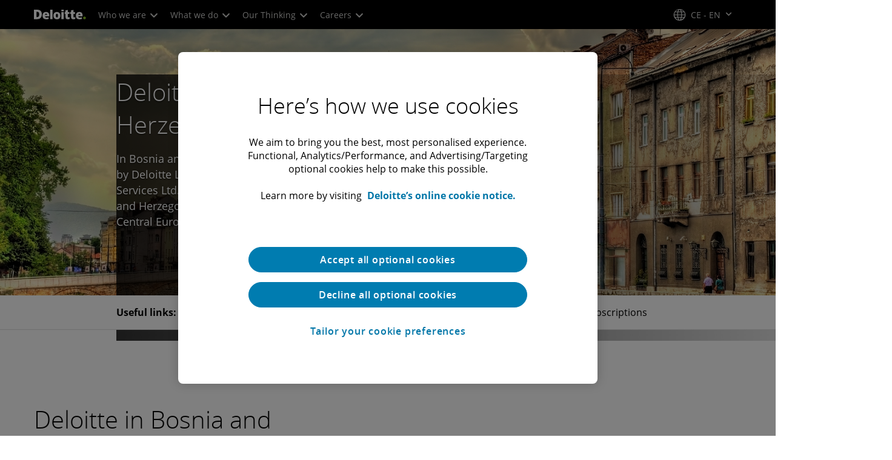

--- FILE ---
content_type: text/html;charset=utf-8
request_url: https://www.deloitte.com/ce/en/about/story/our-markets/deloitte-bosnia-and-herzegovina.html
body_size: 29294
content:



    
    
    
    
    
    
<!DOCTYPE HTML>

        <html lang="en" prefix="og: https://ogp.me/ns#">
    <head>
    <meta charset="UTF-8"/>
    <script defer="defer" type="text/javascript" src="https://rum.hlx.page/.rum/@adobe/helix-rum-js@%5E2/dist/rum-standalone.js" data-routing="program=137202,environment=1381092,tier=publish"></script>
<link rel="preconnect" href="https://fonts.googleapis.com"/>
    <link rel="preconnect" href="https://fonts.gstatic.com" crossorigin/>
    <link rel="preload" as="style" href="https://fonts.googleapis.com/css2?family=STIX+Two+Text:ital,wght@1,600&display=swap" onload="this.rel='stylesheet'"/>
    <noscript>
        <link href="https://fonts.googleapis.com/css2?family=STIX+Two+Text:ital,wght@1,600&display=swap" rel="stylesheet"/>
    </noscript>
    <link rel="preload" as="style" href="https://fonts.googleapis.com/css2?family=Noto+Serif+Hebrew:wght@500&family=Noto+Serif+JP:wght@500&family=Noto+Serif+KR:wght@500&family=Noto+Serif+SC:wght@500&family=Noto+Serif+TC:wght@500&family=Noto+Serif:ital,wght@1,500&display=swap" onload="this.rel='stylesheet'"/>

    <noscript>
        <link href="https://fonts.googleapis.com/css2?family=Noto+Serif+Hebrew:wght@500&family=Noto+Serif+JP:wght@500&family=Noto+Serif+KR:wght@500&family=Noto+Serif+SC:wght@500&family=Noto+Serif+TC:wght@500&family=Noto+Serif:ital,wght@1,500&display=swap" rel="stylesheet"/>
    </noscript>
        <link href="https://fonts.googleapis.com/css2?family=Noto+Sans+JP:wght@100..900&family=Noto+Sans+KR:wght@100..900&family=Noto+Sans+SC:wght@100..900&family=Noto+Sans+TC:wght@100..900&display=swap" rel="stylesheet"/>

    
        <link rel="dns-prefetch" href="https://media.deloitte.com/"/>
    
        <link rel="dns-prefetch" href="https://s.go-mpulse.net"/>
    
        <link rel="dns-prefetch" href="https://geolocation.onetrust.com"/>
    
        <link rel="dns-prefetch" href="https://cdn.cookielaw.org"/>
    
        <link rel="dns-prefetch" href="https://c.go-mpulse.net"/>
    
        <link rel="dns-prefetch" href="https://assets.adobedtm.com"/>
    
    
    
    
    
    
    
        <title>Deloitte Bosnia and Herzegovina</title>
    
    
    
    <meta name="template" content="modern--collections-template"/>
    
    
     
    
    <script>
        window.isDynamicFetcherLiteEnabled = false;
        (function() {
            const queryParams = new URLSearchParams(window.location.search);
            const paramRegex = /<[^>]*>|[()\[\]\/]/g;// To check and remove [,],(),<,>,\, / and HTMl tag from query param.
            const sanitizedParams = {};
            queryParams.forEach((value, key) => {
                const sanitizedKey = key.replace(paramRegex, "");
                const decodedValue = decodeURIComponent(value);
                const sanitizedValue = decodedValue.replace(paramRegex, "");
                sanitizedParams[sanitizedKey] = sanitizedValue;
            });
            const updatedQuery = new URLSearchParams();
            for (const [key, value] of Object.entries(sanitizedParams)) {
                updatedQuery.append(key, value); // Automatically encodes special chars
            }
            const updatedQueryString = updatedQuery.toString();
            const currentQueryString = window.location.search.substring(1);
            if (updatedQueryString !== currentQueryString) {
                const updatedURL = window.location.origin + window.location.pathname + '?' + updatedQueryString;
                window.history.replaceState({}, '', updatedURL);
                window.location.reload();
            }
        })();
    </script>
   

    

    

<meta http-equiv="X-UA-Compatible" content="IE=Edge,chrome=1"/>
<meta name="viewport" content="width=device-width, initial-scale=1.0, minimum-scale=1.0"/>
<meta NAME="robots" CONTENT="index, follow, max-image-preview:standard"/>

    <link rel="canonical" href="https://www.deloitte.com/ce/en/about/story/our-markets/deloitte-bosnia-and-herzegovina.html"/>


    <meta name="thumbnail" content="https://media.deloitte.com/is/image/deloitte/bh-top-header-1920x880:660-x-660"/>


    <meta name="description" content="Deloitte Bosnia and Herzegovina is one of the leading professional services organizations in the country providing services in four professional areas – audit, tax, consulting, risk services, and financial advisory services"/>
   

    <meta property="fb:app_id" content="391573044299401"/>

<meta property="og:type" content="website"/>
<meta property="og:site_name" content="Deloitte United Kingdom"/>
<meta name="twitter:site" content="@DeloitteUK"/>


    <meta property="og:url" content="https://www.deloitte.com/ce/en/about/story/our-markets/deloitte-bosnia-and-herzegovina.html"/>
    <meta name="twitter:url" content="https://www.deloitte.com/ce/en/about/story/our-markets/deloitte-bosnia-and-herzegovina.html"/>


    <meta property="og:image" content="https://media.deloitte.com/is/image/deloitte/bh-top-header-1920x880:1200-x-627"/>
    <meta name="twitter:image" content="https://media.deloitte.com/is/image/deloitte/bh-top-header-1920x880:1200-x-627"/>


   <meta property="og:title" content="Deloitte Bosnia and Herzegovina"/>
   <meta name="twitter:title" content="Deloitte Bosnia and Herzegovina"/>


    <meta property="og:description" content="Deloitte Bosnia and Herzegovina is one of the leading professional services organizations in the country providing services in four professional areas – audit, tax, consulting, risk services, and financial advisory services"/>
    <meta name="twitter:description" content="Deloitte Bosnia and Herzegovina is one of the leading professional services organizations in the country providing services in four professional areas – audit, tax, consulting, risk services, and financial advisory services"/>

<meta name="twitter:card" content="summary_large_image"/>



<script>
    !function(n){var e,t,i,o,a="at-body-style";function d(){return n.getElementsByTagName("head")[0]}e=d(),t=a,i="body {opacity: 0 !important}",e&&((o=n.createElement("style")).id=t,o.innerHTML=i,e.appendChild(o)),setTimeout(function(){var e,t;e=d(),t=a,!e||(t=n.getElementById(t))&&e.removeChild(t)},3e3)}((window,document));
</script>


    <link rel="preload" href="/etc.clientlibs/modern/clientlibs/clientlib-critical/clientlib-critical-dynamic-fetcher.lc-a658ab6c8271a9db7423a4b993e562ce-lc.min.css" as="style" type="text/css"><link rel="stylesheet" type="text/css" href="/etc.clientlibs/modern/clientlibs/clientlib-critical/clientlib-critical-dynamic-fetcher.lc-a658ab6c8271a9db7423a4b993e562ce-lc.min.css"><link rel="preload" href="/etc.clientlibs/modern/clientlibs/clientlib-critical/clientlib-critical-dynamic-fetcher.lc-ed9e0a3817cd210373131df80314ee9f-lc.min.js" as="script" type="application/javascript"><script src="/etc.clientlibs/modern/clientlibs/clientlib-critical/clientlib-critical-dynamic-fetcher.lc-ed9e0a3817cd210373131df80314ee9f-lc.min.js"></script>
    
    
        <link rel="preload" as="image" href="https://media.deloitte.com/is/image/deloitte/bh-top-header-1920x880:1920-x-624?$Responsive$&fmt=webp" media="(min-width: 1025px)"><link rel="preload" as="image" href="https://media.deloitte.com/is/image/deloitte/bh-top-header-1920x880:750-x-395?$Responsive$&fmt=webp" media="(max-width: 1024px) and (min-width: 768px)"><link rel="preload" as="image" href="https://media.deloitte.com/is/image/deloitte/bh-top-header-1920x880:660-x-660?$Responsive$&fmt=webp" media="(max-width:767px)">
    


    
    <script>
        window.i18n = {
            "sliderPrev": "Previous slide",
            "sliderNext": "Next slide",
            "sliderFirst": "This is the first slide",
            "sliderLast": "This is the last slide",
            "sliderPagination": "Go to slide {{index}}",
            "getInTouch": "Get in touch",
            "getInTouchWith": "Get in touch with",
            "contacted": "Contacted",
            "contactedWith": "Contacted with",
            "eventsMultipleDates": "(multiple dates)",
            "pastEvents": "Past Event",
            "moreDetails": "More details",
            "lessDetails": "Less Details",
        }
        var isEditMode = "false";
		var isGatewayEnabled = "false";
		var isRegionalGatewayEnabled = "false";
        var isDesignMode = 'false';
        var isPreviewMode = 'false';
        var base = document.createElement('base');
        base.href = window.location.href;
        document.getElementsByTagName('head')[0].appendChild(base);
        var profilePagePath = "/ce/en/about/people/profiles";
        var twineSocialClientID = "$[secret:twine_social_client_id]";
        var twineSocialAccountCode = "$[env:twine_social_account_code]";
        var twineSocialGroupID = "";
        var default_profile_image = "default-profile-thumbnail";
	    var default_non_profile_image = "default-nonprofile-thumbnail";
        var dynamic_media_domain = "https://media.deloitte.com/is/image/deloitte/";
        var disableFeedbackBanner = "";
        var disableFeedbackBannerPageLevel = "";
        var isTMP = false;
        var OTGUID = "9212fd25-633d-49cd-b1a2-220663f260b5";
        var gigya_api_key = "3_HV0IcvFjhy6GgPyQ7w3qEmNrAPxgl1dpOyt9qQ2ScGN4BClLORqK1R3ArbWkBW4v";
        var siteDomain = "";
        var ccm_enabled;
        if(isTMP) {
            siteDomain = domain;
            if(siteDomain != "") {
                siteDomain=domain.slice(0,-1);
                if(siteDomain.indexOf(":")+1){
                    siteDomain=siteDomain.substr(siteDomain.indexOf(":")+1);
                }
            }
        }
        var siteCatConfig = 'false';
        var searchFacetsV2 = '[{"anchor":"Insights","label_with_op":"insights-article|insights-collection|insights-multimedia|insights-branded-landing|insights-research-hubs"},{"anchor":"Profiles","label_with_op":"dep-profile"},{"anchor":"Events","label_with_op":"event-details|premium-event-main"},{"anchor":"Research","label_with_op":"research|di-research|restricted-custom|collections|insights-research-hubs"},{"anchor":"Perspectives","label_with_op":"restricted-custom|perspectives|blog-perspectives|di-perspectives|multi-use-filter|collections"}]';
        var internalFacetsV2 = [];
        if(typeof searchFacetsV2 !== 'undefined' && searchFacetsV2 !== "") {
            internalFacetsV2 = JSON.parse(searchFacetsV2);
        }

        // Searchfacets variable is not used in modern. Hence keeping it same as modern so that JS does not break.
        var searchFacets = '[{"anchor":"Insights","label_with_op":"insights-article|insights-collection|insights-multimedia|insights-branded-landing|insights-research-hubs"},{"anchor":"Profiles","label_with_op":"dep-profile"},{"anchor":"Events","label_with_op":"event-details|premium-event-main"},{"anchor":"Research","label_with_op":"research|di-research|restricted-custom|collections|insights-research-hubs"},{"anchor":"Perspectives","label_with_op":"restricted-custom|perspectives|blog-perspectives|di-perspectives|multi-use-filter|collections"}]';
        searchFacets = searchFacets.replace(/&quot;|&#34;/g, '"');
        var internalFacets = [];

        if(typeof searchFacets!== 'undefined' && searchFacets !==""){
            internalFacets = JSON.parse(searchFacets);
        }

        var is_elastic_core = true;
        var elastic_search_key = "TkNEOVA0RUJKZzJiQkpxN3FnMHg6LXVUdFBBSzNTSTZtWl9OcEZqM1BGUQ";
        var elastic_search_engine = "https://deloitte-com-prod.es.northeurope.azure.elastic-cloud.com/modern-prod-english";

        var search_placeholder_extended = "Search Deloitte.com for industries, services, careers and more…";
        var filter_by = "Filter By";
        var cse_AllResultsLabel = "All results";
        var results_for = "Results for";
        var max_results = "More than 100 results";
        var search_placeholder = "Search";
        var Search_result_term = "";
        var word_results ="results found";
        var word_result ="result found";
        var search_suggestions = "Search suggestion";
        var showing = "Showing";
        var of = "of";
        var results = "results";
		var showing_results_for = "Showing results for {0}";
        var no_results_found_for = "No results found for {0}";
        var search_instead_for = "Search instead for";
		var modern_search = "Search";
        var Close = "Close";
        var arrow_right = "right arrow";
        var arrow_left = "left arrow";
		
        if(/MSIE (8\.[\.0-9]{0,})|MSIE (7\.[\.0-9]{0,})|MSIE (6\.[\.0-9]{0,})/i.test(navigator.userAgent)) {
            window.location.href= "";
        }
        var domain = "https://www.deloitte.com/";
        var domainKey = "modern-deloitte";

        var sc_currentPageName = '/ce/en/about/story/our-markets/deloitte-bosnia-and-herzegovina';
        var sc_currentPageHashValue = 'ab303064';
        var sc_template = 'collections';
        var sc_recCuratedPromos = "";
        var sc_recommArticle = "";
        var sc_recViewedPage = 'Recently_Viewed_Pages';
        var sc_featuredLink = 'Featured_Link';
        var sc_channel = "";
        var hideFromRecommendations_v2 = '';
        var pagePathValue = '/ce/en/about/story/our-markets/deloitte-bosnia-and-herzegovina';
        //Selector string contains Dep-Record-Name + PageID
		var selectorString = '';
        var siteSectionOverrideVal = "";
        var PAGE_NAME = "";
        var GOOGLE_MF_ACCOUNT = "";
        var GOOGLE_INCLUDE_GLOBAL = "";
        var RESULTS_FOR_LBL = "";
        var sc_secondLevelForProp5 = "";
        var temp_Name = 'modern--collections-template';
        var isTempSite = false;
        var sc_secondLevel = "";
        var sc_thirdLevel = "";
        var sc_country = 'ce';
        var sc_language = 'en';
        var siteOverrideValueProp5 = '';
        var sc_mfCountry = 'ce';
        var sc_GatedOverlayEnabled = "";
        var sc_mfSite = 'Deloitte';
        var searchLocation = '/ce/en/search-results.html';
        var bgImgDesktop = '';
        var bgImgMobile = '';
        var bgColor = '';
        // Flag to hide/show experience selector. 
        var hideExperienceSelector = '';
        var singleDatePattern = '';
        var multiContinuesDatePattern = '';
        var multiNonContinuesDatePattern = '';
        var singlePatternWithComma = '';
        var weekDayPattern = '';
    </script>


    
    
    

    

    
    
    
<link rel="stylesheet" href="/etc.clientlibs/modern/clientlibs/clientlib-site/templates/clientlib-site-dynamic-fetcher.lc-17d703b3e3229cc13a4bfb20c7d9ea17-lc.min.css" type="text/css">



    

    
        <link media="print" href="/etc.clientlibs/modern/clientlibs/clientlib-print.lc-fcc4c4c1d7fdde5deca53689efc8db93-lc.min.css" rel="stylesheet" type="text/css">
    

    
    
        <script type="text/javascript">
</script></div></div>
<script type="text/plain" class="optanon-category-4">
(function(w,d,s,l,i){w[l]=w[l]||[];w[l].push({'gtm.start': new Date().getTime(),event:'gtm.js'});var f=d.getElementsByTagName(s)[0],
j=d.createElement(s),dl=l!='dataLayer'?'&l='+l:'';j.async=true;j.src=
'//www.googletagmanager.com/gtm.js?id='+i+dl;f.parentNode.insertBefore(j,f);})(window,document,'script','psDeldataLayer','GTM-NBZMNVG');
</script>
<div><div><script>
</script>
    
    

    
        <script src="/content/dam/Deloitte/resources/js/CrossDomainConsentShare.js" data-document-language="true" type="text/javascript" charset="UTF-8"></script>
        <script src="https://cdn.cookielaw.org/scripttemplates/otSDKStub.js" data-document-language="true" data-dlayer-name="dataLayerOneTrust" type="text/javascript" charset="UTF-8" data-domain-script="9212fd25-633d-49cd-b1a2-220663f260b5"></script>
        
    

    
        
            <script type="text/plain" src="https://assets.adobedtm.com/58d4dfc81ba0/f2cba83faaee/launch-4a100cb410c6.min.js" class="optanon-category-1" async></script>
        
        
    

    <link rel="icon" type="image/vnd.microsoft.icon" href="/content/dam/assets-shared/icons/ce/favicon.ico"/>
    <link rel="shortcut icon" type="image/vnd.microsoft.icon" href="/content/dam/assets-shared/icons/ce/favicon.ico"/>
    <link rel="apple-touch-icon" sizes="57x57" href="/content/dam/assets-shared/icons/ce/apple-icon-57x57.png"/>
    <link rel="apple-touch-icon" sizes="72x72" href="/content/dam/assets-shared/icons/ce/apple-icon-72x72.png"/>
    <link rel="apple-touch-icon" sizes="114x114" href="/content/dam/assets-shared/icons/ce/apple-icon-114x114.png"/>
    <link rel="apple-touch-icon" sizes="144x144" href="/content/dam/assets-shared/icons/ce/apple-icon-144x144.png"/>

    <meta name="msapplication-config" content="/content/dam/assets-shared/icons/ce/browserconfig.xml"/>

    

    



<script type="text/javascript">
var regexPattern = /regionalCountry_[a-z]+-[a-z]+$/;
var regex= /regionalCountry_[a-z]+-[a-z]+-[a-z]+$/;
var preferredRegion = [];
for (var i = 0; i < localStorage.length; i++) {
    var key = localStorage.key(i);
    var value = localStorage.getItem(key);
    if ((regexPattern.test(key))||(regex.test(key))) {
        if (!preferredRegion.includes(value)) {
            preferredRegion.push(value);
        }
    }
}
</script>
<script type="text/javascript">
        var dataLayer = {};
        dataLayer.page={
            "attributes": {
                "authors": "",
                "blueprintName": "",
                "audienceJobFunction": "",
                "audienceJobLevel": "",
                "contentType": "Collection",
                "contentSubType": "",
                "contentTypeLabel": "Collection",
                "contentFormat": "",
                "country": "ce",
                "createDate": "05 Oct 2024",
                "dateModified": "03 Dec 2025",
                "datePublished": "05 Oct 2024",
                "description": "",
                "documentAge": "475",
                "mfSite" : "Deloitte",
                "media" : [],
                "pageID": "ab303064",
                "pageTemplate": "collections",
                "pagename": "/ce/en/about/story/our-markets/deloitte-bosnia-and-herzegovina",
                "publishDate": "05 Oct 2024",
                "simpleFormName": "",
                "successType": "",
                "siteSection": "",
				"thumbnailUrl": "/content/dam/assets-zone2/ce/en/img/primary/full/about/2024/bh-top-header-1920x880.png",
				"urlCountry": "ce",
				"eventCity": "",
				"eventCountry": "",
				"eventEndDate": "",
				"eventStartDate": "",
				"eventStartTime": "",
				"eventSubType": "",
				"eventSubType18n": "",
				"eventType": "",
                "language": "en",
                "pageTitle": "Deloitte Bosnia and Herzegovina",
                "primarySubject": "Business Topic",
                "secondarySubject": "Business Topic",
                "subBrand": "",
                "industriesL1":[],
                "industriesL2":[],
                "servicesL1":[],
                "servicesL2":[],
                "alliance":"",
                "contentState":"",
                "contentOrigin":"",
                "templateContentType": "",
                "applicableLocation": [],
                "preferredRegion": preferredRegion
            }
        };
        dataLayer.page.attributes.vistorPreferredRegion=localStorage.getItem("regionalCountry_ce-en");
        dataLayer.dmd = {};
		dataLayer.custom={
		  "customActions": "",
          "customConversion1": "",
          "customConversion2": "",
          "customConversion3": "",
          "customConversion4": "",
          "customConversion5": "",
          "customConversion6": "",
          "customConversion7": "",
          "customTraffic1": "",
          "customTraffic2": "",
          "customTraffic3": "",
          "customTraffic4": "",
          "customTraffic5": "",
		  "globalcampaigncode": "",
          "targetingCodes": ""
        };
        dataLayer.search={
		  "searchTerm": "",
          "pageNum": "1",
          "Facet": "all"
        };
        dataLayer.trending={
            "promoIds": "",
            "pageTemplate": "collections"
        };

        function handle_callback(response){
            dataLayer.dmd = response;
        }
</script>

    
    <script src="/content/dam/Deloitte/resources/static-fixes/static-fix.js" type="text/javascript"></script>
    <link rel="stylesheet" href="/content/dam/Deloitte/resources/static-fixes/static-fix.css"/>


<script nonce="f028eac6787f6d1390ed728925f86d78">(window.BOOMR_mq=window.BOOMR_mq||[]).push(["addVar",{"rua.upush":"false","rua.cpush":"true","rua.upre":"false","rua.cpre":"true","rua.uprl":"false","rua.cprl":"false","rua.cprf":"false","rua.trans":"SJ-62afbf11-fc31-4f08-bacf-459a77b12c87","rua.cook":"false","rua.ims":"false","rua.ufprl":"false","rua.cfprl":"true","rua.isuxp":"false","rua.texp":"norulematch","rua.ceh":"false","rua.ueh":"false","rua.ieh.st":"0"}]);</script>
<script nonce="f028eac6787f6d1390ed728925f86d78">!function(){function o(n,i){if(n&&i)for(var r in i)i.hasOwnProperty(r)&&(void 0===n[r]?n[r]=i[r]:n[r].constructor===Object&&i[r].constructor===Object?o(n[r],i[r]):n[r]=i[r])}try{var n=decodeURIComponent("%7B%0A%20%20%20%20%22RT%22%3A%20%7B%0A%20%20%20%20%20%20%20%20%22cookie%22%3A%20%22%22%0A%20%20%20%20%7D%2C%0A%09%22Akamai%22%3A%20%7B%0A%09%09%22enabled%22%3A%20false%0A%09%7D%0A%7D");if(n.length>0&&window.JSON&&"function"==typeof window.JSON.parse){var i=JSON.parse(n);void 0!==window.BOOMR_config?o(window.BOOMR_config,i):window.BOOMR_config=i}}catch(r){window.console&&"function"==typeof window.console.error&&console.error("mPulse: Could not parse configuration",r)}}();</script>
                              <script nonce="f028eac6787f6d1390ed728925f86d78">!function(e){var n="https://s.go-mpulse.net/boomerang/";if("False"=="True")e.BOOMR_config=e.BOOMR_config||{},e.BOOMR_config.PageParams=e.BOOMR_config.PageParams||{},e.BOOMR_config.PageParams.pci=!0,n="https://s2.go-mpulse.net/boomerang/";if(window.BOOMR_API_key="MQC86-FLWFJ-W4JZR-HEYXH-N78CX",function(){function e(){if(!r){var e=document.createElement("script");e.id="boomr-scr-as",e.src=window.BOOMR.url,e.async=!0,o.appendChild(e),r=!0}}function t(e){r=!0;var n,t,a,i,d=document,O=window;if(window.BOOMR.snippetMethod=e?"if":"i",t=function(e,n){var t=d.createElement("script");t.id=n||"boomr-if-as",t.src=window.BOOMR.url,BOOMR_lstart=(new Date).getTime(),e=e||d.body,e.appendChild(t)},!window.addEventListener&&window.attachEvent&&navigator.userAgent.match(/MSIE [67]\./))return window.BOOMR.snippetMethod="s",void t(o,"boomr-async");a=document.createElement("IFRAME"),a.src="about:blank",a.title="",a.role="presentation",a.loading="eager",i=(a.frameElement||a).style,i.width=0,i.height=0,i.border=0,i.display="none",o.appendChild(a);try{O=a.contentWindow,d=O.document.open()}catch(_){n=document.domain,a.src="javascript:var d=document.open();d.domain='"+n+"';void 0;",O=a.contentWindow,d=O.document.open()}if(n)d._boomrl=function(){this.domain=n,t()},d.write("<bo"+"dy onload='document._boomrl();'>");else if(O._boomrl=function(){t()},O.addEventListener)O.addEventListener("load",O._boomrl,!1);else if(O.attachEvent)O.attachEvent("onload",O._boomrl);d.close()}function a(e){window.BOOMR_onload=e&&e.timeStamp||(new Date).getTime()}if(!window.BOOMR||!window.BOOMR.version&&!window.BOOMR.snippetExecuted){window.BOOMR=window.BOOMR||{},window.BOOMR.snippetStart=(new Date).getTime(),window.BOOMR.snippetExecuted=!0,window.BOOMR.snippetVersion=14,window.BOOMR.url=n+"MQC86-FLWFJ-W4JZR-HEYXH-N78CX";var i=document.currentScript||document.getElementsByTagName("script")[0],o=i.parentNode,r=!1,d=document.createElement("link");if(d.relList&&"function"==typeof d.relList.supports&&d.relList.supports("preload")&&"as"in d)window.BOOMR.snippetMethod="p",d.href=window.BOOMR.url,d.rel="preload",d.as="script",d.addEventListener("load",e),d.addEventListener("error",function(){t(!0)}),setTimeout(function(){if(!r)t(!0)},3e3),BOOMR_lstart=(new Date).getTime(),o.appendChild(d);else t(!1);if(window.addEventListener)window.addEventListener("load",a,!1);else if(window.attachEvent)window.attachEvent("onload",a)}}(),"".length>0)if(e&&"performance"in e&&e.performance&&"function"==typeof e.performance.setResourceTimingBufferSize)e.performance.setResourceTimingBufferSize();!function(){if(BOOMR=e.BOOMR||{},BOOMR.plugins=BOOMR.plugins||{},!BOOMR.plugins.AK){var n="true"=="true"?1:0,t="",a="aod6wpyxhzn7w2lunspa-f-7f62c122f-clientnsv4-s.akamaihd.net",i="false"=="true"?2:1,o={"ak.v":"39","ak.cp":"70399","ak.ai":parseInt("800959",10),"ak.ol":"0","ak.cr":9,"ak.ipv":4,"ak.proto":"h2","ak.rid":"ebbd6215","ak.r":47358,"ak.a2":n,"ak.m":"dsca","ak.n":"essl","ak.bpcip":"3.135.235.0","ak.cport":54026,"ak.gh":"23.208.24.240","ak.quicv":"","ak.tlsv":"tls1.3","ak.0rtt":"","ak.0rtt.ed":"","ak.csrc":"-","ak.acc":"","ak.t":"1769237662","ak.ak":"hOBiQwZUYzCg5VSAfCLimQ==2mO71554aB9gJxmk7B2aVSRJgVIDlghKIFSQDl2/yiuiWBmtk5EMi3LpRrqVsEE67W4QiSuE5Hsclp3WaCllYZMTRsnZmS/7oPGAb1bUW0ANuZKhrVBd9XD49WDvVJJuo1wLLH/V0H5VERjhRUmMS5gYfX62Qh3D+sR5Cn0xthxALbti5iZuTKbeU73O6Ss53zGhtNiQSJMRqtFTx9e62Ctnz74oFA/aA4cQ9s0MyS0LHry2iNhAyywS59yUVwAH0cM4I68VdM8nxp8fRVk1vYxUmknxqQTZc7n1dZjU9UdaoWCysr21+H74i+7MgPL1oogE/gBIrHWYfQL0xxAuS7IM0GTlLYCkafIj28z/NA1fKyva+MHzvuLzR4a2csexjymjxNmlHIq57J5IOB/CgL1HtdiABhGDXK9xe8mz9t8=","ak.pv":"303","ak.dpoabenc":"","ak.tf":i};if(""!==t)o["ak.ruds"]=t;var r={i:!1,av:function(n){var t="http.initiator";if(n&&(!n[t]||"spa_hard"===n[t]))o["ak.feo"]=void 0!==e.aFeoApplied?1:0,BOOMR.addVar(o)},rv:function(){var e=["ak.bpcip","ak.cport","ak.cr","ak.csrc","ak.gh","ak.ipv","ak.m","ak.n","ak.ol","ak.proto","ak.quicv","ak.tlsv","ak.0rtt","ak.0rtt.ed","ak.r","ak.acc","ak.t","ak.tf"];BOOMR.removeVar(e)}};BOOMR.plugins.AK={akVars:o,akDNSPreFetchDomain:a,init:function(){if(!r.i){var e=BOOMR.subscribe;e("before_beacon",r.av,null,null),e("onbeacon",r.rv,null,null),r.i=!0}return this},is_complete:function(){return!0}}}}()}(window);</script></head>
    
    <body class="page basicpage header--enabled " id="page-ab1503ef8a">
	<span hidden id="open-in-newtab">Link opens in a new tab</span>
	<span hidden id="open-in-newwindow">opens in new window</span>
	<noscript>
        <div style="background: #fbfbfb; color: red; border: 1px solid #DCDCDC; width: 95%; margin: 20px auto; padding: 20px; text-align: center; font-size: 16px; font-weight: 300; font-family: Calibri, sans-serif;">
            Please enable JavaScript to view the site.
        </div>
    </noscript>
    
    
    
<div class="root responsivegrid">


<div class="aem-Grid aem-Grid--12 aem-Grid--default--12 ">
    
    <div class="responsivegrid aem-GridColumn aem-GridColumn--default--12">


<div class="aem-Grid aem-Grid--12 aem-Grid--default--12 ">
    
    <div class="headerexperiencefragment no-padding-left-right aem-GridColumn aem-GridColumn--default--12">
<div>
    
        



<div class="aem-Grid aem-Grid--12 aem-Grid--default--12 ">
    
    <div class="header cmp-header dcom-theme2-3 no-padding-left-right aem-GridColumn aem-GridColumn--default--12">


<div id="header-default" data-clientlibs="{&#34;header&#34;:{&#34;hashJS&#34;:&#34;/etc.clientlibs/modern/clientlibs/clientlib-components/header.lc-e0f5ef850c24e90738febda427d8426d-lc.min.js&#34;,&#34;hashCSS&#34;:&#34;&#34;,&#34;hashMobileCss&#34;:&#34;&#34;},&#34;modal-v2&#34;:{&#34;hashJS&#34;:&#34;/etc.clientlibs/modern/clientlibs/clientlib-components/modal-v2.lc-3789c85039844a6e94646c60ca932548-lc.min.js&#34;,&#34;hashCSS&#34;:&#34;/etc.clientlibs/modern/clientlibs/clientlib-components/modal-v2.lc-e33aaa8457f0dad03f39f8ad5b7eb1f0-lc.min.css&#34;,&#34;hashMobileCss&#34;:&#34;/etc.clientlibs/modern/clientlibs/clientlib-components-mobile/modal-v2.lc-3c58a867df63acde4ca17950aeca0116-lc.min.css&#34;}}" data-component="header modal-v2">
    <a class="cmp-skip-navigation-link" href="#maincontent" aria-label="Skip to main content" role="button">Skip to main content</a>
    <header id="header" role="banner">
        <div class="aem-Grid aem-Grid--12 cmp-header__container">
            <div class="aem-GridColumn aem-GridColumn--default--8 aem-GridColumn--tablet--6 aem-GridColumn--phone--4 no-padding">
                <div class="cmp-header__logo__menu-wrapper">
                    <div class="cmp-header__logo ">
                        <div class="image cmp-image">
                            <div class="cmp-image" itemscope="" itemtype="http://schema.org/ImageObject">
                                <a class="cmp-image__link" data-cmp-clickable="" href="/ce/en.html">
                                    <img itemprop="contentUrl" title="Deloitte" alt="deloitte_logo" class="cmp-image__image" src="/content/dam/assets-shared/logos/svg/a-d/deloitte.svg" width="182" height="34"/>
                                    <img alt="deloitte_logo" class="cmp-header__logo--print" src="/content/dam/assets-shared/logos/png/a-d/deloitte-print.png" width="182" height="34"/>
                                    
                                </a>
                            </div>
                        </div>
                    </div>
                    <nav class="cmp-header__primary-nav-wrapper" aria-label="header navigation">
                        




    <ul class="cmp-header__primary-nav cmp-header__primary-nav--desktop">
        <li class="cmp-header__primary-nav-item" data-clientlibs="{&#34;experience-selector&#34;:{&#34;hashJS&#34;:&#34;/etc.clientlibs/modern/clientlibs/clientlib-components/experience-selector.lc-7d3999755f79ff7626e026b49ebff6df-lc.min.js&#34;,&#34;hashCSS&#34;:&#34;&#34;,&#34;hashMobileCss&#34;:&#34;&#34;}}" data-component="header experience-selector">
            <a href="#" class="cmp-header__primary-nav-link" aria-haspopup="true">
                Who we are <i class="icon-chevron-down"></i>
            </a>
            <div class="cmp-header__slidedown-container">
                <div class="aem-Grid aem-Grid--12">
                    <div class="no-padding-left-right aem-GridColumn aem-GridColumn--default--12 cmp-header__subnav">
                        <nav class="cmp-header__subnav-tab">
                            <ul>
                                <li>
                                    <a href="/ce/en/about.html?icid=top_about" aria-haspopup="false">
                                        Overview 
                                    </a>
                                    
                                 </li>  
                            
                                <li>
                                    <a href="#" aria-haspopup="true">
                                        Purpose &amp; Values 
                                    </a>
                                    <i class='icon-angle-right'></i>
                                 </li>  
                            
                                <li>
                                    <a href="#" aria-haspopup="true">
                                        Our People 
                                    </a>
                                    <i class='icon-angle-right'></i>
                                 </li>  
                            
                                <li>
                                    <a href="#" aria-haspopup="true">
                                        Governance 
                                    </a>
                                    <i class='icon-angle-right'></i>
                                 </li>  
                            
                                <li>
                                    <a href="#" aria-haspopup="true">
                                        Recognition 
                                    </a>
                                    <i class='icon-angle-right'></i>
                                 </li>  
                            
                                <li>
                                    <a href="/ce/en/about/press-room.html?icid=top_press-room" aria-haspopup="false">
                                        Press room 
                                    </a>
                                    
                                 </li>  
                            
                                <li>
                                    <a href="/ce/en/contact/contact-us.html?icid=top_contact-us" aria-haspopup="false">
                                        Contact Us 
                                    </a>
                                    
                                 </li>  
                            
                                <li>
                                    <a href="/ce/en/about/story/our-markets.html?icid=top_our-markets" aria-haspopup="false">
                                        Our markets 
                                    </a>
                                    
                                 </li>  
                            </ul>
                        </nav>    
                        <div class="cmp-header__subnav-tab-content">
                            <section class="cmp-header__subnav-tab-content-section" role="tabpanel" aria-labelledby="tab content" tabindex="0">
                              <div class="cmp-header__subnav-tab-content-section-container">
                                    <div class="cmp-header__subnav-tab-content-list-wrapper">
                                        <div class="cmp-header__subnav-tab-content-list">
                                            
                                        </div>  
                                    </div>
                                    
                                </div>
                            </section>
                        
                            <section class="cmp-header__subnav-tab-content-section" role="tabpanel" aria-labelledby="tab content" tabindex="0">
                              <div class="cmp-header__subnav-tab-content-section-container">
                                    <div class="cmp-header__subnav-tab-content-list-wrapper">
                                        <div class="cmp-header__subnav-tab-content-list">
                                            <ul role="none">
                                                <li role="none"> <a href="/ce/en/about/story/purpose-values.html?icid=top_purpose-values">
                                                    What we believe in <i></i></a>
                                                </li>
                                            
                                                <li role="none"> <a href="/ce/en/about/story/impact.html?icid=top_impact">
                                                    Future vision <i></i></a>
                                                </li>
                                            </ul>
                                        </div>  
                                    </div>
                                    
                                </div>
                            </section>
                        
                            <section class="cmp-header__subnav-tab-content-section" role="tabpanel" aria-labelledby="tab content" tabindex="0">
                              <div class="cmp-header__subnav-tab-content-section-container">
                                    <div class="cmp-header__subnav-tab-content-list-wrapper">
                                        <div class="cmp-header__subnav-tab-content-list">
                                            <ul role="none">
                                                <li role="none"> <a href="/ce/en/about/people/social-responsibility.html?icid=top_social-responsibility">
                                                    Social responsibility <i></i></a>
                                                </li>
                                            </ul>
                                        </div>  
                                    </div>
                                    
                                </div>
                            </section>
                        
                            <section class="cmp-header__subnav-tab-content-section" role="tabpanel" aria-labelledby="tab content" tabindex="0">
                              <div class="cmp-header__subnav-tab-content-section-container">
                                    <div class="cmp-header__subnav-tab-content-list-wrapper">
                                        <div class="cmp-header__subnav-tab-content-list">
                                            <ul role="none">
                                                <li role="none"> <a href="/ce/en/about/governance/network-brand-alliances.html?icid=top_network-brand-alliances">
                                                    Network, brands &amp; alliances <i></i></a>
                                                </li>
                                            
                                                <li role="none"> <a href="/ce/en/events.html?icid=top_events">
                                                    Global events <i></i></a>
                                                </li>
                                            </ul>
                                        </div>  
                                    </div>
                                    
                                </div>
                            </section>
                        
                            <section class="cmp-header__subnav-tab-content-section" role="tabpanel" aria-labelledby="tab content" tabindex="0">
                              <div class="cmp-header__subnav-tab-content-section-container">
                                    <div class="cmp-header__subnav-tab-content-list-wrapper">
                                        <div class="cmp-header__subnav-tab-content-list">
                                            <ul role="none">
                                                <li role="none"> <a href="/ce/en/about/recognition/accolades.html?icid=top_accolades">
                                                    Accolades <i></i></a>
                                                </li>
                                            
                                                <li role="none"> 
                                                    Analyst Relations <i></i>
                                                </li>
                                            
                                                <li role="none"> <a href="/ce/en/about/recognition/news.html?icid=top_news">
                                                    Deloitte in the News <i></i></a>
                                                </li>
                                            </ul>
                                        </div>  
                                    </div>
                                    
                                </div>
                            </section>
                        
                            <section class="cmp-header__subnav-tab-content-section" role="tabpanel" aria-labelledby="tab content" tabindex="0">
                              <div class="cmp-header__subnav-tab-content-section-container">
                                    <div class="cmp-header__subnav-tab-content-list-wrapper">
                                        <div class="cmp-header__subnav-tab-content-list">
                                            
                                        </div>  
                                    </div>
                                    
                                </div>
                            </section>
                        
                            <section class="cmp-header__subnav-tab-content-section" role="tabpanel" aria-labelledby="tab content" tabindex="0">
                              <div class="cmp-header__subnav-tab-content-section-container">
                                    <div class="cmp-header__subnav-tab-content-list-wrapper">
                                        <div class="cmp-header__subnav-tab-content-list">
                                            
                                        </div>  
                                    </div>
                                    
                                </div>
                            </section>
                        
                            <section class="cmp-header__subnav-tab-content-section" role="tabpanel" aria-labelledby="tab content" tabindex="0">
                              <div class="cmp-header__subnav-tab-content-section-container">
                                    <div class="cmp-header__subnav-tab-content-list-wrapper">
                                        <div class="cmp-header__subnav-tab-content-list">
                                            
                                        </div>  
                                    </div>
                                    
                                </div>
                            </section>
                        </div>          
                </div>
            </div>
        </li>
    
        <li class="cmp-header__primary-nav-item" data-component="header experience-selector">
            <a href="#" class="cmp-header__primary-nav-link" aria-haspopup="true">
                What we do  <i class="icon-chevron-down"></i>
            </a>
            <div class="cmp-header__slidedown-container">
                <div class="aem-Grid aem-Grid--12">
                    <div class="no-padding-left-right aem-GridColumn aem-GridColumn--default--12 cmp-header__subnav">
                        <nav class="cmp-header__subnav-tab">
                            <ul>
                                <li>
                                    <a href="/ce/en/what-we-do.html?icid=top_what-we-do" aria-haspopup="false">
                                        Overview 
                                    </a>
                                    
                                 </li>  
                            
                                <li>
                                    <a href="/ce/en/what-we-do/case-studies.html?icid=top_case-studies" aria-haspopup="false">
                                        Case studies 
                                    </a>
                                    
                                 </li>  
                            
                                <li>
                                    <a href="#" aria-haspopup="true">
                                        Services 
                                    </a>
                                    <i class='icon-angle-right'></i>
                                 </li>  
                            
                                <li>
                                    <a href="#" aria-haspopup="true">
                                        Industries 
                                    </a>
                                    <i class='icon-angle-right'></i>
                                 </li>  
                            
                                <li>
                                    <a href="#" aria-haspopup="true">
                                        Alliances 
                                    </a>
                                    <i class='icon-angle-right'></i>
                                 </li>  
                            </ul>
                        </nav>    
                        <div class="cmp-header__subnav-tab-content">
                            <section class="cmp-header__subnav-tab-content-section" role="tabpanel" aria-labelledby="tab content" tabindex="0">
                              <div class="cmp-header__subnav-tab-content-section-container">
                                    <div class="cmp-header__subnav-tab-content-list-wrapper">
                                        <div class="cmp-header__subnav-tab-content-list">
                                            
                                        </div>  
                                    </div>
                                    
                                </div>
                            </section>
                        
                            <section class="cmp-header__subnav-tab-content-section" role="tabpanel" aria-labelledby="tab content" tabindex="0">
                              <div class="cmp-header__subnav-tab-content-section-container">
                                    <div class="cmp-header__subnav-tab-content-list-wrapper">
                                        <div class="cmp-header__subnav-tab-content-list">
                                            
                                        </div>  
                                    </div>
                                    
                                </div>
                            </section>
                        
                            <section class="cmp-header__subnav-tab-content-section" role="tabpanel" aria-labelledby="tab content" tabindex="0">
                              <div class="cmp-header__subnav-tab-content-section-container">
                                    <div class="cmp-header__subnav-tab-content-list-wrapper">
                                        <div class="cmp-header__subnav-tab-content-list">
                                            <ul role="none">
                                                <li role="none"> <a href="/ce/en/services/audit-assurance.html?icid=top_audit" class="cmp-header__nav-has-levels">
                                                    Audit <i></i></a>
                                                </li>
                                            
                                                <li role="none"> <a href="/ce/en/services/audit-assurance/services/assurance.html?icid=top_assurance" class="cmp-header__nav-has-levels">
                                                    Assurance <i></i></a>
                                                </li>
                                            
                                                <li role="none"> <a href="/ce/en/services/consulting/services/customer-marketing.html?icid=top_customer-marketing" class="cmp-header__nav-has-levels">
                                                    Customer <i></i></a>
                                                </li>
                                            
                                                <li role="none"> <a href="/ce/en/services/consulting/services/cyber.html?icid=top_cyber-risk" class="cmp-header__nav-has-levels">
                                                    Cyber <i></i></a>
                                                </li>
                                            
                                                <li role="none"> <a href="/ce/en/services/consulting/services/human-capital.html?icid=top_human-capital" class="cmp-header__nav-has-levels">
                                                    Human Capital <i></i></a>
                                                </li>
                                            
                                                <li role="none"> <a href="/ce/en/services/consulting/services/deloitte-forensic.html.html?icid=top_/content/websites/ce/en/services/consulting/services/deloitte-forensic.html" class="cmp-header__nav-has-levels">
                                                    Risk, Regulatory &amp; Forensic <i></i></a>
                                                </li>
                                            
                                                <li role="none"> <a href="/ce/en/issues/climate/sustainability-and-climate.html?icid=top_sustainability-and-climate">
                                                    Sustainability <i></i></a>
                                                </li>
                                            
                                                <li role="none"> <a href="/ce/en/services/consulting/services/strategy-transactions.html?icid=top_strategy-transactions" class="cmp-header__nav-has-levels">
                                                    Strategy &amp; Transactions <i></i></a>
                                                </li>
                                            
                                                <li role="none"> <a href="/ce/en/services/legal.html?icid=top_legal" class="cmp-header__nav-has-levels">
                                                    Legal <i></i></a>
                                                </li>
                                            
                                                <li role="none"> <a href="/ce/en/what-we-do/capabilities/operate.html?icid=top_operate">
                                                    Operate <i></i></a>
                                                </li>
                                            
                                                <li role="none"> <a href="/ce/en/services/tax.html?icid=top_tax" class="cmp-header__nav-has-levels">
                                                    Tax <i></i></a>
                                                </li>
                                            
                                                <li role="none"> <a href="/ce/en/services/consulting/services/core-business-operations.html?icid=top_core-business-operations" class="cmp-header__nav-has-levels">
                                                    Engineering, AI &amp; Data <i></i></a>
                                                </li>
                                            
                                                <li role="none"> <a href="/ce/en/services/consulting/services/enterprise-technology-performance.html?icid=top_enterprise-technology-performance" class="cmp-header__nav-has-levels">
                                                    Enterprise Technology &amp; Performance <i></i></a>
                                                </li>
                                            
                                                <li role="none"> <a href="/ce/en/what-we-do/capabilities/gen-ai-services.html?icid=top_gen-ai-services">
                                                    Generative AI  <i></i></a>
                                                </li>
                                            
                                                <li role="none"> <a href="/ce/en/services/tax/services/business-process-solutions.html?icid=top_business-process-solutions-overview" class="cmp-header__nav-has-levels">
                                                    Business Process Solutions <i></i></a>
                                                </li>
                                            
                                                <li role="none"> <a href="/ce/en/services/tax/services/global-employer-service.html?icid=top_global-employer-service" class="cmp-header__nav-has-levels">
                                                    Global Employer Services <i></i></a>
                                                </li>
                                            
                                                <li role="none"> <a href="/ce/en/services/deloitte-private.html?icid=top_deloitte-private" class="cmp-header__nav-has-levels">
                                                    Deloitte Private <i></i></a>
                                                </li>
                                            </ul>
                                        </div>  
                                    </div>
                                    
                                </div>
                            </section>
                        
                            <section class="cmp-header__subnav-tab-content-section" role="tabpanel" aria-labelledby="tab content" tabindex="0">
                              <div class="cmp-header__subnav-tab-content-section-container">
                                    <div class="cmp-header__subnav-tab-content-list-wrapper">
                                        <div class="cmp-header__subnav-tab-content-list">
                                            <ul role="none">
                                                <li role="none"> <a href="/ce/en/industries/consumer/about.html?icid=top_about" class="cmp-header__nav-has-levels">
                                                    Consumer <i></i></a>
                                                </li>
                                            
                                                <li role="none"> <a href="/ce/en/industries/energy/about.html?icid=top_about" class="cmp-header__nav-has-levels">
                                                    Energy, Resources &amp; Industrials <i></i></a>
                                                </li>
                                            
                                                <li role="none"> <a href="/ce/en/industries/financial-services/about.html?icid=top_about" class="cmp-header__nav-has-levels">
                                                    Financial Services <i></i></a>
                                                </li>
                                            
                                                <li role="none"> <a href="/ce/en/industries/government-public/about.html?icid=top_about" class="cmp-header__nav-has-levels">
                                                    Government &amp; Public Services <i></i></a>
                                                </li>
                                            
                                                <li role="none"> <a href="/ce/en/industries/life-sciences-health-care/about.html?icid=top_about" class="cmp-header__nav-has-levels">
                                                    Life Sciences &amp; Health Care <i></i></a>
                                                </li>
                                            
                                                <li role="none"> <a href="/ce/en/industries/tmt/about.html?icid=top_about" class="cmp-header__nav-has-levels">
                                                    Technology, Media &amp; Telecommunications <i></i></a>
                                                </li>
                                            </ul>
                                        </div>  
                                    </div>
                                    
                                </div>
                            </section>
                        
                            <section class="cmp-header__subnav-tab-content-section" role="tabpanel" aria-labelledby="tab content" tabindex="0">
                              <div class="cmp-header__subnav-tab-content-section-container">
                                    <div class="cmp-header__subnav-tab-content-list-wrapper">
                                        <div class="cmp-header__subnav-tab-content-list">
                                            <ul role="none">
                                                <li role="none"> <a href="/ce/en/alliances/atlassian.html?icid=top_atlassian">
                                                    Atlassian <i></i></a>
                                                </li>
                                            
                                                <li role="none"> <a href="/ce/en/alliances/google.html?icid=top_google">
                                                    Google <i></i></a>
                                                </li>
                                            
                                                <li role="none"> <a href="/ce/en/alliances/oracle.html?icid=top_oracle">
                                                    Oracle <i></i></a>
                                                </li>
                                            
                                                <li role="none"> <a href="/ce/en/alliances/salesforce.html?icid=top_salesforce">
                                                    Salesforce <i></i></a>
                                                </li>
                                            
                                                <li role="none"> <a href="/ce/en/alliances/aws.html?icid=top_aws">
                                                    AWS <i></i></a>
                                                </li>
                                            
                                                <li role="none"> <a href="/ce/en/alliances/sap.html?icid=top_sap">
                                                    SAP <i></i></a>
                                                </li>
                                            
                                                <li role="none"> <a href="/ce/en/alliances/servicenow.html?icid=top_servicenow">
                                                    ServiceNow <i></i></a>
                                                </li>
                                            
                                                <li role="none"> <a href="/ce/en/alliances/workday.html?icid=top_workday">
                                                    Workday <i></i></a>
                                                </li>
                                            </ul>
                                        </div>  
                                    </div>
                                    
                                </div>
                            </section>
                        </div>          
                </div>
            </div>
        </li>
    
        <li class="cmp-header__primary-nav-item" data-component="header experience-selector">
            <a href="#" class="cmp-header__primary-nav-link" aria-haspopup="true">
                Our Thinking <i class="icon-chevron-down"></i>
            </a>
            <div class="cmp-header__slidedown-container">
                <div class="aem-Grid aem-Grid--12">
                    <div class="no-padding-left-right aem-GridColumn aem-GridColumn--default--12 cmp-header__subnav">
                        <nav class="cmp-header__subnav-tab">
                            <ul>
                                <li>
                                    <a href="/ce/en/our-thinking.html?icid=top_our-thinking" aria-haspopup="false">
                                        Overview 
                                    </a>
                                    
                                 </li>  
                            
                                <li>
                                    <a href="#" aria-haspopup="true">
                                        Industry thinking 
                                    </a>
                                    <i class='icon-angle-right'></i>
                                 </li>  
                            
                                <li>
                                    <a href="https://www2.deloitte.com/us/en/insights.html" target="_blank" rel="noopener" aria-haspopup="false">
                                        Deloitte Insights <i class='icon-external-link'></i>
                                    </a>
                                    
                                 </li>  
                            
                                <li>
                                    <a href="/ce/en/issues/climate.html?icid=top_climate" aria-haspopup="false">
                                        Climate 
                                    </a>
                                    
                                 </li>  
                            
                                <li>
                                    <a href="/ce/en/issues/digital.html?icid=top_digital" aria-haspopup="false">
                                        Digital 
                                    </a>
                                    
                                 </li>  
                            
                                <li>
                                    <a href="/ce/en/issues/work.html?icid=top_work" aria-haspopup="false">
                                        Work 
                                    </a>
                                    
                                 </li>  
                            </ul>
                        </nav>    
                        <div class="cmp-header__subnav-tab-content">
                            <section class="cmp-header__subnav-tab-content-section" role="tabpanel" aria-labelledby="tab content" tabindex="0">
                              <div class="cmp-header__subnav-tab-content-section-container">
                                    <div class="cmp-header__subnav-tab-content-list-wrapper">
                                        <div class="cmp-header__subnav-tab-content-list">
                                            
                                        </div>  
                                    </div>
                                    <div class="no-padding-left-right cmp-header__featured-articles aem-GridColumn aem-GridColumn--default--3">
                                        <div id="target-nav-31">


<div class="aem-Grid aem-Grid--12 aem-Grid--default--12 ">
    
    <div class="multilinetitle aem-GridColumn aem-GridColumn--default--12">


 
 






	<div class="font-size-span" data-clientlibs="{&#34;title&#34;:{&#34;hashJS&#34;:&#34;/etc.clientlibs/modern/clientlibs/clientlib-components/title.lc-ee4a59b5e269dfc93afdb62f72214557-lc.min.js&#34;,&#34;hashCSS&#34;:&#34;/etc.clientlibs/modern/clientlibs/clientlib-components/title.lc-0e2c30df93ba2aeaf8db50da15c7da17-lc.min.css&#34;,&#34;hashMobileCss&#34;:&#34;/etc.clientlibs/modern/clientlibs/clientlib-components-mobile/title.lc-d052be1bb73c2d5fa47de88a1da059a3-lc.min.css&#34;}}" data-component="title">




	
	 	
	 

	

	
		<span class="cmp-multi-line-title" id="multilinetitle--5c37658a" data-component="title">
			
				 <span style="color: #E7E9E8 ;">Featured</span>
				  
			
		</span>
	

    	 	 
   	 
</div>


    

</div>
<div class="promo cmp-promo--card nav-promo-v3 aem-GridColumn aem-GridColumn--default--12">


  
 
  
  
  

  
    
    <a class="cmp-promo-tracking cmp-promo-curated" target="_self" data-promo-category="curated" aria-label="The Deloitte Global Boardroom Program" data-promo-content-type="Collection" data-promo-name="The Deloitte Global Boardroom Program" data-cq-id="48cd6fdc" data-promo-type="navigation" href="/global/en/issues/trust/dttl-global-boardroom-program.html" data-bs-target="#promo-modal-7bb6e0c9" id="promo-v3-6028e452" target-id="target-nav-promo-6028e452">

      
      
        
        
          <div class="cmp-promo" data-clientlibs="{&#34;promo&#34;:{&#34;hashJS&#34;:&#34;/etc.clientlibs/modern/clientlibs/clientlib-components/promo.lc-37fb29884a68b3c44a7863352d5bcf94-lc.min.js&#34;,&#34;hashCSS&#34;:&#34;/etc.clientlibs/modern/clientlibs/clientlib-components/promo.lc-68d7f400ac8e3658b16de01884fd6626-lc.min.css&#34;,&#34;hashMobileCss&#34;:&#34;/etc.clientlibs/modern/clientlibs/clientlib-components-mobile/promo.lc-32e9ffd9e790d89ac26366beebd735f0-lc.min.css&#34;}}" data-component="promo">
            
            
            
          </div>
        
      
      


      
      <div class="cmp-promo__image 3:2 img-position-top">
        
        
          <img class="js-image-rendition" src="https://media.deloitte.com/is/image/deloitte/global-boardroom-program-2:720-x-480?$Responsive$=&fmt=webp&fit=stretch,1&dpr=off" alt height="480" width="720" loading="lazy"/>
          
        
      </div>
      <div class="cmp-promo__content img-position-top__content">
        
        
        
          <h3 class="cmp-promo__content__title element__primary">
            <span class="mt-1 dot-ellipsis dot-lines-2 ">The Deloitte Global Boardroom Program
            </span>
          </h3>
        
        
        
        
        <div class="cmp-promo__content__details">
          
            <div class="cmp-promo__content__type">
              Collection
            </div>
          
          
          
          
          
          
          
        </div>
        
          
            
            
            
            
            
            
              <div class="cmp-promo__location__date">
                
                
                
              </div>
              
            
            
          
        
        
          
          
          
          
        
      </div>
      
      
    </a>
  



  
  
  
  

</div>
<div class="promo cmp-promo--card nav-promo-v3 aem-GridColumn aem-GridColumn--default--12">


  
 
  
  
  

  
    
    <a class="cmp-promo-tracking cmp-promo-curated" target="_self" data-promo-category="curated" aria-label="Generative AI" data-promo-content-type="Collection" data-promo-name="Generative AI" data-cq-id="ad78bbc1" data-promo-type="navigation" href="/global/en/issues/generative-ai.html" data-bs-target="#promo-modal-56e6fae1" id="promo-v3-93ee8755" target-id="target-nav-promo-93ee8755">

      
      
        
        
          <div class="cmp-promo" data-component="promo">
            
            
            
          </div>
        
      
      


      
      <div class="cmp-promo__image 3:2 img-position-top">
        
        
          <img class="js-image-rendition" src="https://media.deloitte.com/is/image/deloitte/gen-ai-2:720-x-480?$Responsive$=&fmt=webp&fit=stretch,1&dpr=off" alt height="480" width="720" loading="lazy"/>
          
        
      </div>
      <div class="cmp-promo__content img-position-top__content">
        
        
        
          <h3 class="cmp-promo__content__title element__primary">
            <span class="mt-1 dot-ellipsis dot-lines-2 ">Generative AI
            </span>
          </h3>
        
        
        
        
        <div class="cmp-promo__content__details">
          
            <div class="cmp-promo__content__type">
              Collection
            </div>
          
          
          
          
          
          
          
        </div>
        
          
            
            
            
            
            
            
              <div class="cmp-promo__location__date">
                
                
                
              </div>
              
            
            
          
        
        
          
          
          
          
        
      </div>
      
      
    </a>
  



  
  
  
  

</div>

    
</div>
</div>
                                    </div>
                                </div>
                            </section>
                        
                            <section class="cmp-header__subnav-tab-content-section" role="tabpanel" aria-labelledby="tab content" tabindex="0">
                              <div class="cmp-header__subnav-tab-content-section-container">
                                    <div class="cmp-header__subnav-tab-content-list-wrapper">
                                        <div class="cmp-header__subnav-tab-content-list">
                                            <ul role="none">
                                                <li role="none"> <a href="/ce/en/industries/automotive.html?icid=top_automotive">
                                                    Automotive <i></i></a>
                                                </li>
                                            
                                                <li role="none"> <a href="/ce/en/industries/banking-capital-markets.html?icid=top_banking-capital-markets">
                                                    Banking &amp; Capital Markets <i></i></a>
                                                </li>
                                            
                                                <li role="none"> <a href="/ce/en/industries/central-government.html?icid=top_central-government">
                                                    Central Government <i></i></a>
                                                </li>
                                            
                                                <li role="none"> <a href="/ce/en/industries/consumer-products.html?icid=top_consumer-products">
                                                    Consumer Products <i></i></a>
                                                </li>
                                            
                                                <li role="none"> <a href="/ce/en/industries/defense-security-justice.html?icid=top_defense-security-justice">
                                                    Defence, Security &amp; Justice <i></i></a>
                                                </li>
                                            
                                                <li role="none"> <a href="/ce/en/industries/energy-chemicals.html?icid=top_energy-chemicals">
                                                    Energy &amp; Chemicals <i></i></a>
                                                </li>
                                            
                                                <li role="none"> <a href="/ce/en/industries/infrastructure.html?icid=top_infrastructure">
                                                    Infrastructure, Transport &amp; Regional Government <i></i></a>
                                                </li>
                                            
                                                <li role="none"> <a href="/ce/en/industries/health-human-services.html?icid=top_health-human-services">
                                                    Health &amp; Human Services <i></i></a>
                                                </li>
                                            
                                                <li role="none"> <a href="/ce/en/industries/health-care.html?icid=top_health-care">
                                                    Health Care <i></i></a>
                                                </li>
                                            
                                                <li role="none"> <a href="/ce/en/industries/industrial-construction.html?icid=top_industrial-construction">
                                                    Industrial Products &amp; Construction <i></i></a>
                                                </li>
                                            
                                                <li role="none"> <a href="/ce/en/industries/insurance.html?icid=top_insurance">
                                                    Insurance <i></i></a>
                                                </li>
                                            
                                                <li role="none"> <a href="/ce/en/industries/investment-management.html?icid=top_investment-management">
                                                    Investment Management <i></i></a>
                                                </li>
                                            
                                                <li role="none"> <a href="/ce/en/industries/telecom-media-entertainment.html?icid=top_telecom-media-entertainment">
                                                    Telecommunications, Media &amp; Entertainment <i></i></a>
                                                </li>
                                            
                                                <li role="none"> <a href="/ce/en/industries/life-sciences.html?icid=top_life-sciences">
                                                    Life Sciences <i></i></a>
                                                </li>
                                            
                                                <li role="none"> <a href="/ce/en/industries/mining-metals.html?icid=top_mining-metals">
                                                    Mining &amp; Metals <i></i></a>
                                                </li>
                                            
                                                <li role="none"> <a href="/ce/en/industries/power-utilities-renewables.html?icid=top_power-utilities-renewables">
                                                    Power, Utilities &amp; Renewables <i></i></a>
                                                </li>
                                            
                                                <li role="none"> <a href="/ce/en/industries/real-estate.html?icid=top_real-estate">
                                                    Real Estate <i></i></a>
                                                </li>
                                            
                                                <li role="none"> <a href="/ce/en/industries/retail.html?icid=top_retail">
                                                    Retail, Wholesale &amp; Distribution <i></i></a>
                                                </li>
                                            
                                                <li role="none"> <a href="/ce/en/industries/technology.html?icid=top_technology">
                                                    Technology <i></i></a>
                                                </li>
                                            
                                                <li role="none"> <a href="/ce/en/industries/transportation/about.html?icid=top_about">
                                                    Transportation, Hospitality &amp; Services <i></i></a>
                                                </li>
                                            </ul>
                                        </div>  
                                    </div>
                                    <div class="no-padding-left-right cmp-header__featured-articles aem-GridColumn aem-GridColumn--default--3">
                                        <div id="target-nav-32">


<div class="aem-Grid aem-Grid--12 aem-Grid--default--12 ">
    
    <div class="multilinetitle aem-GridColumn aem-GridColumn--default--12">


 
 






	<div class="font-size-span" data-component="title">




	
	 	
	 

	

	
		<span class="cmp-multi-line-title" id="multilinetitle--bc8a5738" data-component="title">
			
				 <span style="color: #E7E9E8 ;">Featured</span>
				  
			
		</span>
	

    	 	 
   	 
</div>


    

</div>
<div class="promo cmp-promo--card nav-promo-v3 aem-GridColumn aem-GridColumn--default--12">


  
 
  
  
  

  
    
    <a class="cmp-promo-tracking cmp-promo-curated" target="_self" data-promo-category="curated" aria-label="The Deloitte Global Boardroom Program" data-promo-content-type="Collection" data-promo-name="The Deloitte Global Boardroom Program" data-cq-id="48cd6fdc" data-promo-type="navigation" href="/global/en/issues/trust/dttl-global-boardroom-program.html" data-bs-target="#promo-modal-13c28545" id="promo-v3-6028e452" target-id="target-nav-promo-6028e452">

      
      
        
        
          <div class="cmp-promo" data-component="promo">
            
            
            
          </div>
        
      
      


      
      <div class="cmp-promo__image 3:2 img-position-top">
        
        
          <img class="js-image-rendition" src="https://media.deloitte.com/is/image/deloitte/global-boardroom-program-2:720-x-480?$Responsive$=&fmt=webp&fit=stretch,1&dpr=off" alt height="480" width="720" loading="lazy"/>
          
        
      </div>
      <div class="cmp-promo__content img-position-top__content">
        
        
        
          <h3 class="cmp-promo__content__title element__primary">
            <span class="mt-1 dot-ellipsis dot-lines-2 ">The Deloitte Global Boardroom Program
            </span>
          </h3>
        
        
        
        
        <div class="cmp-promo__content__details">
          
            <div class="cmp-promo__content__type">
              Collection
            </div>
          
          
          
          
          
          
          
        </div>
        
          
            
            
            
            
            
            
              <div class="cmp-promo__location__date">
                
                
                
              </div>
              
            
            
          
        
        
          
          
          
          
        
      </div>
      
      
    </a>
  



  
  
  
  

</div>
<div class="promo cmp-promo--card nav-promo-v3 aem-GridColumn aem-GridColumn--default--12">


  
 
  
  
  

  
    
    <a class="cmp-promo-tracking cmp-promo-curated" target="_self" data-promo-category="curated" aria-label="Generative AI" data-promo-content-type="Collection" data-promo-name="Generative AI" data-cq-id="ad78bbc1" data-promo-type="navigation" href="/global/en/issues/generative-ai.html" data-bs-target="#promo-modal-893d1571" id="promo-v3-93ee8755" target-id="target-nav-promo-93ee8755">

      
      
        
        
          <div class="cmp-promo" data-component="promo">
            
            
            
          </div>
        
      
      


      
      <div class="cmp-promo__image 3:2 img-position-top">
        
        
          <img class="js-image-rendition" src="https://media.deloitte.com/is/image/deloitte/gen-ai-2:720-x-480?$Responsive$=&fmt=webp&fit=stretch,1&dpr=off" alt height="480" width="720" loading="lazy"/>
          
        
      </div>
      <div class="cmp-promo__content img-position-top__content">
        
        
        
          <h3 class="cmp-promo__content__title element__primary">
            <span class="mt-1 dot-ellipsis dot-lines-2 ">Generative AI
            </span>
          </h3>
        
        
        
        
        <div class="cmp-promo__content__details">
          
            <div class="cmp-promo__content__type">
              Collection
            </div>
          
          
          
          
          
          
          
        </div>
        
          
            
            
            
            
            
            
              <div class="cmp-promo__location__date">
                
                
                
              </div>
              
            
            
          
        
        
          
          
          
          
        
      </div>
      
      
    </a>
  



  
  
  
  

</div>

    
</div>
</div>
                                    </div>
                                </div>
                            </section>
                        
                            <section class="cmp-header__subnav-tab-content-section" role="tabpanel" aria-labelledby="tab content" tabindex="0">
                              <div class="cmp-header__subnav-tab-content-section-container">
                                    <div class="cmp-header__subnav-tab-content-list-wrapper">
                                        <div class="cmp-header__subnav-tab-content-list">
                                            
                                        </div>  
                                    </div>
                                    <div class="no-padding-left-right cmp-header__featured-articles aem-GridColumn aem-GridColumn--default--3">
                                        <div id="target-nav-33">


<div class="aem-Grid aem-Grid--12 aem-Grid--default--12 ">
    
    <div class="multilinetitle aem-GridColumn aem-GridColumn--default--12">


 
 






	<div class="font-size-span" data-component="title">




	
	 	
	 

	

	
		<span class="cmp-multi-line-title" id="multilinetitle--9aa9b8ee" data-component="title">
			
				 <span style="color: #E7E9E8 ;">Featured</span>
				  
			
		</span>
	

    	 	 
   	 
</div>


    

</div>
<div class="promo cmp-promo--card nav-promo-v3 aem-GridColumn aem-GridColumn--default--12">


  
 
  
  
  

  
    
    <a class="cmp-promo-tracking cmp-promo-curated" target="_self" data-promo-category="curated" aria-label="The Deloitte Global Boardroom Program" data-promo-content-type="Collection" data-promo-name="The Deloitte Global Boardroom Program" data-cq-id="48cd6fdc" data-promo-type="navigation" href="/global/en/issues/trust/dttl-global-boardroom-program.html" data-bs-target="#promo-modal-167b56d0" id="promo-v3-6028e452" target-id="target-nav-promo-6028e452">

      
      
        
        
          <div class="cmp-promo" data-component="promo">
            
            
            
          </div>
        
      
      


      
      <div class="cmp-promo__image 3:2 img-position-top">
        
        
          <img class="js-image-rendition" src="https://media.deloitte.com/is/image/deloitte/global-boardroom-program-2:720-x-480?$Responsive$=&fmt=webp&fit=stretch,1&dpr=off" alt height="480" width="720" loading="lazy"/>
          
        
      </div>
      <div class="cmp-promo__content img-position-top__content">
        
        
        
          <h3 class="cmp-promo__content__title element__primary">
            <span class="mt-1 dot-ellipsis dot-lines-2 ">The Deloitte Global Boardroom Program
            </span>
          </h3>
        
        
        
        
        <div class="cmp-promo__content__details">
          
            <div class="cmp-promo__content__type">
              Collection
            </div>
          
          
          
          
          
          
          
        </div>
        
          
            
            
            
            
            
            
              <div class="cmp-promo__location__date">
                
                
                
              </div>
              
            
            
          
        
        
          
          
          
          
        
      </div>
      
      
    </a>
  



  
  
  
  

</div>
<div class="promo cmp-promo--card nav-promo-v3 aem-GridColumn aem-GridColumn--default--12">


  
 
  
  
  

  
    
    <a class="cmp-promo-tracking cmp-promo-curated" target="_self" data-promo-category="curated" aria-label="Generative AI" data-promo-content-type="Collection" data-promo-name="Generative AI" data-cq-id="ad78bbc1" data-promo-type="navigation" href="/global/en/issues/generative-ai.html" data-bs-target="#promo-modal-8f115ec4" id="promo-v3-93ee8755" target-id="target-nav-promo-93ee8755">

      
      
        
        
          <div class="cmp-promo" data-component="promo">
            
            
            
          </div>
        
      
      


      
      <div class="cmp-promo__image 3:2 img-position-top">
        
        
          <img class="js-image-rendition" src="https://media.deloitte.com/is/image/deloitte/gen-ai-2:720-x-480?$Responsive$=&fmt=webp&fit=stretch,1&dpr=off" alt height="480" width="720" loading="lazy"/>
          
        
      </div>
      <div class="cmp-promo__content img-position-top__content">
        
        
        
          <h3 class="cmp-promo__content__title element__primary">
            <span class="mt-1 dot-ellipsis dot-lines-2 ">Generative AI
            </span>
          </h3>
        
        
        
        
        <div class="cmp-promo__content__details">
          
            <div class="cmp-promo__content__type">
              Collection
            </div>
          
          
          
          
          
          
          
        </div>
        
          
            
            
            
            
            
            
              <div class="cmp-promo__location__date">
                
                
                
              </div>
              
            
            
          
        
        
          
          
          
          
        
      </div>
      
      
    </a>
  



  
  
  
  

</div>

    
</div>
</div>
                                    </div>
                                </div>
                            </section>
                        
                            <section class="cmp-header__subnav-tab-content-section" role="tabpanel" aria-labelledby="tab content" tabindex="0">
                              <div class="cmp-header__subnav-tab-content-section-container">
                                    <div class="cmp-header__subnav-tab-content-list-wrapper">
                                        <div class="cmp-header__subnav-tab-content-list">
                                            
                                        </div>  
                                    </div>
                                    <div class="no-padding-left-right cmp-header__featured-articles aem-GridColumn aem-GridColumn--default--3">
                                        <div id="target-nav-34">


<div class="aem-Grid aem-Grid--12 aem-Grid--default--12 ">
    
    <div class="multilinetitle aem-GridColumn aem-GridColumn--default--12">


 
 






	<div class="font-size-span" data-component="title">




	
	 	
	 

	

	
		<span class="cmp-multi-line-title" id="multilinetitle--76605bcd" data-component="title">
			
				 <span style="color: #E7E9E8 ;">Featured</span>
				  
			
		</span>
	

    	 	 
   	 
</div>


    

</div>
<div class="promo cmp-promo--card nav-promo-v3 aem-GridColumn aem-GridColumn--default--12">


  
 
  
  
  

  
    
    <a class="cmp-promo-tracking cmp-promo-curated" target="_self" data-promo-category="curated" aria-label="The Deloitte Global Boardroom Program" data-promo-content-type="Collection" data-promo-name="The Deloitte Global Boardroom Program" data-cq-id="48cd6fdc" data-promo-type="navigation" href="/global/en/issues/trust/dttl-global-boardroom-program.html" data-bs-target="#promo-modal-6cdb1a65" id="promo-v3-6028e452" target-id="target-nav-promo-6028e452">

      
      
        
        
          <div class="cmp-promo" data-component="promo">
            
            
            
          </div>
        
      
      


      
      <div class="cmp-promo__image 3:2 img-position-top">
        
        
          <img class="js-image-rendition" src="https://media.deloitte.com/is/image/deloitte/global-boardroom-program-2:720-x-480?$Responsive$=&fmt=webp&fit=stretch,1&dpr=off" alt height="480" width="720" loading="lazy"/>
          
        
      </div>
      <div class="cmp-promo__content img-position-top__content">
        
        
        
          <h3 class="cmp-promo__content__title element__primary">
            <span class="mt-1 dot-ellipsis dot-lines-2 ">The Deloitte Global Boardroom Program
            </span>
          </h3>
        
        
        
        
        <div class="cmp-promo__content__details">
          
            <div class="cmp-promo__content__type">
              Collection
            </div>
          
          
          
          
          
          
          
        </div>
        
          
            
            
            
            
            
            
              <div class="cmp-promo__location__date">
                
                
                
              </div>
              
            
            
          
        
        
          
          
          
          
        
      </div>
      
      
    </a>
  



  
  
  
  

</div>
<div class="promo cmp-promo--card nav-promo-v3 aem-GridColumn aem-GridColumn--default--12">


  
 
  
  
  

  
    
    <a class="cmp-promo-tracking cmp-promo-curated" target="_self" data-promo-category="curated" aria-label="Generative AI" data-promo-content-type="Collection" data-promo-name="Generative AI" data-cq-id="ad78bbc1" data-promo-type="navigation" href="/global/en/issues/generative-ai.html" data-bs-target="#promo-modal-8fd33e98" id="promo-v3-93ee8755" target-id="target-nav-promo-93ee8755">

      
      
        
        
          <div class="cmp-promo" data-component="promo">
            
            
            
          </div>
        
      
      


      
      <div class="cmp-promo__image 3:2 img-position-top">
        
        
          <img class="js-image-rendition" src="https://media.deloitte.com/is/image/deloitte/gen-ai-2:720-x-480?$Responsive$=&fmt=webp&fit=stretch,1&dpr=off" alt height="480" width="720" loading="lazy"/>
          
        
      </div>
      <div class="cmp-promo__content img-position-top__content">
        
        
        
          <h3 class="cmp-promo__content__title element__primary">
            <span class="mt-1 dot-ellipsis dot-lines-2 ">Generative AI
            </span>
          </h3>
        
        
        
        
        <div class="cmp-promo__content__details">
          
            <div class="cmp-promo__content__type">
              Collection
            </div>
          
          
          
          
          
          
          
        </div>
        
          
            
            
            
            
            
            
              <div class="cmp-promo__location__date">
                
                
                
              </div>
              
            
            
          
        
        
          
          
          
          
        
      </div>
      
      
    </a>
  



  
  
  
  

</div>

    
</div>
</div>
                                    </div>
                                </div>
                            </section>
                        
                            <section class="cmp-header__subnav-tab-content-section" role="tabpanel" aria-labelledby="tab content" tabindex="0">
                              <div class="cmp-header__subnav-tab-content-section-container">
                                    <div class="cmp-header__subnav-tab-content-list-wrapper">
                                        <div class="cmp-header__subnav-tab-content-list">
                                            
                                        </div>  
                                    </div>
                                    <div class="no-padding-left-right cmp-header__featured-articles aem-GridColumn aem-GridColumn--default--3">
                                        <div id="target-nav-35">


<div class="aem-Grid aem-Grid--12 aem-Grid--default--12 ">
    
    <div class="multilinetitle aem-GridColumn aem-GridColumn--default--12">


 
 






	<div class="font-size-span" data-component="title">




	
	 	
	 

	

	
		<span class="cmp-multi-line-title" id="multilinetitle--80f908c9" data-component="title">
			
				 <span style="color: #E7E9E8 ;">Featured</span>
				  
			
		</span>
	

    	 	 
   	 
</div>


    

</div>
<div class="promo cmp-promo--card nav-promo-v3 aem-GridColumn aem-GridColumn--default--12">


  
 
  
  
  

  
    
    <a class="cmp-promo-tracking cmp-promo-curated" target="_self" data-promo-category="curated" aria-label="The Deloitte Global Boardroom Program" data-promo-content-type="Collection" data-promo-name="The Deloitte Global Boardroom Program" data-cq-id="48cd6fdc" data-promo-type="navigation" href="/global/en/issues/trust/dttl-global-boardroom-program.html" data-bs-target="#promo-modal-c5467884" id="promo-v3-6028e452" target-id="target-nav-promo-6028e452">

      
      
        
        
          <div class="cmp-promo" data-component="promo">
            
            
            
          </div>
        
      
      


      
      <div class="cmp-promo__image 3:2 img-position-top">
        
        
          <img class="js-image-rendition" src="https://media.deloitte.com/is/image/deloitte/global-boardroom-program-2:720-x-480?$Responsive$=&fmt=webp&fit=stretch,1&dpr=off" alt height="480" width="720" loading="lazy"/>
          
        
      </div>
      <div class="cmp-promo__content img-position-top__content">
        
        
        
          <h3 class="cmp-promo__content__title element__primary">
            <span class="mt-1 dot-ellipsis dot-lines-2 ">The Deloitte Global Boardroom Program
            </span>
          </h3>
        
        
        
        
        <div class="cmp-promo__content__details">
          
            <div class="cmp-promo__content__type">
              Collection
            </div>
          
          
          
          
          
          
          
        </div>
        
          
            
            
            
            
            
            
              <div class="cmp-promo__location__date">
                
                
                
              </div>
              
            
            
          
        
        
          
          
          
          
        
      </div>
      
      
    </a>
  



  
  
  
  

</div>
<div class="promo cmp-promo--card nav-promo-v3 aem-GridColumn aem-GridColumn--default--12">


  
 
  
  
  

  
    
    <a class="cmp-promo-tracking cmp-promo-curated" target="_self" data-promo-category="curated" aria-label="Generative AI" data-promo-content-type="Collection" data-promo-name="Generative AI" data-cq-id="ad78bbc1" data-promo-type="navigation" href="/global/en/issues/generative-ai.html" data-bs-target="#promo-modal-eeed1742" id="promo-v3-93ee8755" target-id="target-nav-promo-93ee8755">

      
      
        
        
          <div class="cmp-promo" data-component="promo">
            
            
            
          </div>
        
      
      


      
      <div class="cmp-promo__image 3:2 img-position-top">
        
        
          <img class="js-image-rendition" src="https://media.deloitte.com/is/image/deloitte/gen-ai-2:720-x-480?$Responsive$=&fmt=webp&fit=stretch,1&dpr=off" alt height="480" width="720" loading="lazy"/>
          
        
      </div>
      <div class="cmp-promo__content img-position-top__content">
        
        
        
          <h3 class="cmp-promo__content__title element__primary">
            <span class="mt-1 dot-ellipsis dot-lines-2 ">Generative AI
            </span>
          </h3>
        
        
        
        
        <div class="cmp-promo__content__details">
          
            <div class="cmp-promo__content__type">
              Collection
            </div>
          
          
          
          
          
          
          
        </div>
        
          
            
            
            
            
            
            
              <div class="cmp-promo__location__date">
                
                
                
              </div>
              
            
            
          
        
        
          
          
          
          
        
      </div>
      
      
    </a>
  



  
  
  
  

</div>

    
</div>
</div>
                                    </div>
                                </div>
                            </section>
                        
                            <section class="cmp-header__subnav-tab-content-section" role="tabpanel" aria-labelledby="tab content" tabindex="0">
                              <div class="cmp-header__subnav-tab-content-section-container">
                                    <div class="cmp-header__subnav-tab-content-list-wrapper">
                                        <div class="cmp-header__subnav-tab-content-list">
                                            
                                        </div>  
                                    </div>
                                    <div class="no-padding-left-right cmp-header__featured-articles aem-GridColumn aem-GridColumn--default--3">
                                        <div id="target-nav-36">


<div class="aem-Grid aem-Grid--12 aem-Grid--default--12 ">
    
    <div class="multilinetitle aem-GridColumn aem-GridColumn--default--12">


 
 






	<div class="font-size-span" data-component="title">




	
	 	
	 

	

	
		<span class="cmp-multi-line-title" id="multilinetitle--dfd3e0fc" data-component="title">
			
				 <span style="color: #E7E9E8 ;">Featured</span>
				  
			
		</span>
	

    	 	 
   	 
</div>


    

</div>
<div class="promo cmp-promo--card nav-promo-v3 aem-GridColumn aem-GridColumn--default--12">


  
 
  
  
  

  
    
    <a class="cmp-promo-tracking cmp-promo-curated" target="_self" data-promo-category="curated" aria-label="The Deloitte Global Boardroom Program" data-promo-content-type="Collection" data-promo-name="The Deloitte Global Boardroom Program" data-cq-id="48cd6fdc" data-promo-type="navigation" href="/global/en/issues/trust/dttl-global-boardroom-program.html" data-bs-target="#promo-modal-8b7a7790" id="promo-v3-6028e452" target-id="target-nav-promo-6028e452">

      
      
        
        
          <div class="cmp-promo" data-component="promo">
            
            
            
          </div>
        
      
      


      
      <div class="cmp-promo__image 3:2 img-position-top">
        
        
          <img class="js-image-rendition" src="https://media.deloitte.com/is/image/deloitte/global-boardroom-program-2:720-x-480?$Responsive$=&fmt=webp&fit=stretch,1&dpr=off" alt height="480" width="720" loading="lazy"/>
          
        
      </div>
      <div class="cmp-promo__content img-position-top__content">
        
        
        
          <h3 class="cmp-promo__content__title element__primary">
            <span class="mt-1 dot-ellipsis dot-lines-2 ">The Deloitte Global Boardroom Program
            </span>
          </h3>
        
        
        
        
        <div class="cmp-promo__content__details">
          
            <div class="cmp-promo__content__type">
              Collection
            </div>
          
          
          
          
          
          
          
        </div>
        
          
            
            
            
            
            
            
              <div class="cmp-promo__location__date">
                
                
                
              </div>
              
            
            
          
        
        
          
          
          
          
        
      </div>
      
      
    </a>
  



  
  
  
  

</div>
<div class="promo cmp-promo--card nav-promo-v3 aem-GridColumn aem-GridColumn--default--12">


  
 
  
  
  

  
    
    <a class="cmp-promo-tracking cmp-promo-curated" target="_self" data-promo-category="curated" aria-label="Generative AI" data-promo-content-type="Collection" data-promo-name="Generative AI" data-cq-id="ad78bbc1" data-promo-type="navigation" href="/global/en/issues/generative-ai.html" data-bs-target="#promo-modal-4aabc836" id="promo-v3-93ee8755" target-id="target-nav-promo-93ee8755">

      
      
        
        
          <div class="cmp-promo" data-component="promo">
            
            
            
          </div>
        
      
      


      
      <div class="cmp-promo__image 3:2 img-position-top">
        
        
          <img class="js-image-rendition" src="https://media.deloitte.com/is/image/deloitte/gen-ai-2:720-x-480?$Responsive$=&fmt=webp&fit=stretch,1&dpr=off" alt height="480" width="720" loading="lazy"/>
          
        
      </div>
      <div class="cmp-promo__content img-position-top__content">
        
        
        
          <h3 class="cmp-promo__content__title element__primary">
            <span class="mt-1 dot-ellipsis dot-lines-2 ">Generative AI
            </span>
          </h3>
        
        
        
        
        <div class="cmp-promo__content__details">
          
            <div class="cmp-promo__content__type">
              Collection
            </div>
          
          
          
          
          
          
          
        </div>
        
          
            
            
            
            
            
            
              <div class="cmp-promo__location__date">
                
                
                
              </div>
              
            
            
          
        
        
          
          
          
          
        
      </div>
      
      
    </a>
  



  
  
  
  

</div>

    
</div>
</div>
                                    </div>
                                </div>
                            </section>
                        </div>          
                </div>
            </div>
        </li>
    
        <li class="cmp-header__primary-nav-item" data-component="header experience-selector">
            <a href="#" class="cmp-header__primary-nav-link" aria-haspopup="true">
                Careers <i class="icon-chevron-down"></i>
            </a>
            <div class="cmp-header__slidedown-container">
                <div class="aem-Grid aem-Grid--12">
                    <div class="no-padding-left-right aem-GridColumn aem-GridColumn--default--12 cmp-header__subnav">
                        <nav class="cmp-header__subnav-tab">
                            <ul>
                                <li>
                                    <a href="/ce/en/careers.html?icid=top_careers" aria-haspopup="false">
                                        Overview 
                                    </a>
                                    
                                 </li>  
                            
                                <li>
                                    <a href="/ce/en/careers/job-search.html?icid=top_job-search" aria-haspopup="false">
                                        Job search 
                                    </a>
                                    
                                 </li>  
                            </ul>
                        </nav>    
                        <div class="cmp-header__subnav-tab-content">
                            <section class="cmp-header__subnav-tab-content-section" role="tabpanel" aria-labelledby="tab content" tabindex="0">
                              <div class="cmp-header__subnav-tab-content-section-container">
                                    <div class="cmp-header__subnav-tab-content-list-wrapper">
                                        <div class="cmp-header__subnav-tab-content-list">
                                            
                                        </div>  
                                    </div>
                                    <div class="no-padding-left-right cmp-header__featured-articles aem-GridColumn aem-GridColumn--default--3">
                                        <div id="target-nav-41">


<div class="aem-Grid aem-Grid--12 aem-Grid--default--12 ">
    
    <div class="multilinetitle aem-GridColumn aem-GridColumn--default--12">


 
 






	<div class="font-size-span" data-component="title">




	
	 	
	 

	

	
		<span class="cmp-multi-line-title" id="multilinetitle--a0519dfd" data-component="title">
			
				 <span style="color: #E7E9E8 ;">Featured</span>
				  
			
		</span>
	

    	 	 
   	 
</div>


    

</div>
<div class="promo cmp-promo--card nav-promo-v3 aem-GridColumn aem-GridColumn--default--12">


  
 
  
  
  

  
    
    <a class="cmp-promo-tracking cmp-promo-curated" target="_self" data-promo-category="curated" aria-label="Deloitte’s commitment to society" data-promo-content-type="About Us" data-promo-name="Deloitte’s commitment to society" data-cq-id="67549904" data-promo-type="navigation" href="/global/en/about/people/social-responsibility/worldclass-empowering-100-million-people.html" data-bs-target="#promo-modal-77fac188" id="promo-v3-c1373588" target-id="target-nav-promo-c1373588">

      
      
        
        
          <div class="cmp-promo" data-component="promo">
            
            
            
          </div>
        
      
      


      
      <div class="cmp-promo__image 3:2 img-position-top">
        
        
          
          
    
        
    
<link rel="stylesheet" href="/etc.clientlibs/dam/components/scene7/dynamicmedia/clientlibs/dynamicmedia.lc-a97e0418f0d0d6fe2eea57c7dc5e8804-lc.min.css" type="text/css">
<script src="/libs/dam/components/scene7/common/clientlibs/viewer.lc-286d51076949b1908ec34d18f81e6977-lc.min.js"></script>
<script src="/etc.clientlibs/clientlibs/granite/jquery.lc-7842899024219bcbdb5e72c946870b79-lc.min.js"></script>
<script src="/etc.clientlibs/clientlibs/granite/utils.lc-e7bf340a353e643d198b25d0c8ccce47-lc.min.js"></script>
<script src="/etc.clientlibs/dam/components/scene7/dynamicmedia/clientlibs/dynamicmedia.lc-4f773adfd7a16857b6d1a3370ab17eba-lc.min.js"></script>
<script src="/libs/dam/components/scene7/common/clientlibs/i18n.lc-b58a29e31169aff220dc1e89391c5572-lc.min.js"></script>



        <div id="dynamicmedia_64201713" data-current-page="/content/websites/ce/en/about/story/our-markets/deloitte-bosnia-and-herzegovina" data-page-locale="en_gb" data-asset-path="deloitte/worldclass-featured-promo" data-asset-name="worldclass-featured-promo.png" data-asset-type="image" data-viewer-path="https://media.deloitte.com/s7viewers/" data-imageserver="https://media.deloitte.com/is/image/" data-videoserver="https://media.deloitte.com/is/content/" data-contenturl="https://media.deloitte.com/is/content" data-imagepreset="Responsive" data-wcmdisabled data-breakpoints="200" data-enablehd="never" data-urlmodifiers="fmt=webp&amp;fit=stretch,1" data-alt class="s7dm-dynamic-media ">
        </div>
    

        
      </div>
      <div class="cmp-promo__content img-position-top__content">
        
        
        
          <h3 class="cmp-promo__content__title element__primary">
            <span class="mt-1 dot-ellipsis dot-lines-2 ">Deloitte’s commitment to society
            </span>
          </h3>
        
        
        
        
        <div class="cmp-promo__content__details">
          
            <div class="cmp-promo__content__type">
              About Us
            </div>
          
          
          
          
          
          
          
        </div>
        
          
            
            
            
            
            
            
              <div class="cmp-promo__location__date">
                
                
                
              </div>
              
            
            
          
        
        
          
          
          
          
        
      </div>
      
      
    </a>
  



  
  
  
  

</div>

    
</div>
</div>
                                    </div>
                                </div>
                            </section>
                        
                            <section class="cmp-header__subnav-tab-content-section" role="tabpanel" aria-labelledby="tab content" tabindex="0">
                              <div class="cmp-header__subnav-tab-content-section-container">
                                    <div class="cmp-header__subnav-tab-content-list-wrapper">
                                        <div class="cmp-header__subnav-tab-content-list">
                                            
                                        </div>  
                                    </div>
                                    <div class="no-padding-left-right cmp-header__featured-articles aem-GridColumn aem-GridColumn--default--3">
                                        <div id="target-nav-42">


<div class="aem-Grid aem-Grid--12 aem-Grid--default--12 ">
    
    <div class="multilinetitle aem-GridColumn aem-GridColumn--default--12">


 
 






	<div class="font-size-span" data-component="title">




	
	 	
	 

	

	
		<span class="cmp-multi-line-title" id="multilinetitle--07620d9b" data-component="title">
			
				 <span style="color: #E7E9E8 ;">Featured</span>
				  
			
		</span>
	

    	 	 
   	 
</div>


    

</div>
<div class="promo cmp-promo--card nav-promo-v3 aem-GridColumn aem-GridColumn--default--12">


  
 
  
  
  

  
    
    <a class="cmp-promo-tracking cmp-promo-curated" target="_self" data-promo-category="curated" aria-label="Deloitte’s commitment to society" data-promo-content-type="About Us" data-promo-name="Deloitte’s commitment to society" data-cq-id="67549904" data-promo-type="navigation" href="/global/en/about/people/social-responsibility/worldclass-empowering-100-million-people.html" data-bs-target="#promo-modal-2d52fc44" id="promo-v3-c1373588" target-id="target-nav-promo-c1373588">

      
      
        
        
          <div class="cmp-promo" data-component="promo">
            
            
            
          </div>
        
      
      


      
      <div class="cmp-promo__image 3:2 img-position-top">
        
        
          
          
    
        
    



        <div id="dynamicmedia_64201713" data-current-page="/content/websites/ce/en/about/story/our-markets/deloitte-bosnia-and-herzegovina" data-page-locale="en_gb" data-asset-path="deloitte/worldclass-featured-promo" data-asset-name="worldclass-featured-promo.png" data-asset-type="image" data-viewer-path="https://media.deloitte.com/s7viewers/" data-imageserver="https://media.deloitte.com/is/image/" data-videoserver="https://media.deloitte.com/is/content/" data-contenturl="https://media.deloitte.com/is/content" data-imagepreset="Responsive" data-wcmdisabled data-breakpoints="200" data-enablehd="never" data-urlmodifiers="fmt=webp&amp;fit=stretch,1" data-alt class="s7dm-dynamic-media ">
        </div>
    

        
      </div>
      <div class="cmp-promo__content img-position-top__content">
        
        
        
          <h3 class="cmp-promo__content__title element__primary">
            <span class="mt-1 dot-ellipsis dot-lines-2 ">Deloitte’s commitment to society
            </span>
          </h3>
        
        
        
        
        <div class="cmp-promo__content__details">
          
            <div class="cmp-promo__content__type">
              About Us
            </div>
          
          
          
          
          
          
          
        </div>
        
          
            
            
            
            
            
            
              <div class="cmp-promo__location__date">
                
                
                
              </div>
              
            
            
          
        
        
          
          
          
          
        
      </div>
      
      
    </a>
  



  
  
  
  

</div>

    
</div>
</div>
                                    </div>
                                </div>
                            </section>
                        </div>          
                </div>
            </div>
        </li>
    </ul>
    <ul class="cmp-header__primary-nav cmp-header__primary-nav--devices">
        <li class="cmp-header__primary-nav-item">
            <a href="#" class="cmp-header__primary-nav-link cmp-header__nav-has-levels" aria-haspopup="true">
                Who we are <i class="icon-chevron-right"></i>
            </a>
            <ul class="cmp-header__nav-level cmp-header__nav-level--1" style="display: none;">
                <li class="cmp-header__back-one-level">
                    <a href="#">
                        <i class="icon-chevron-left"></i> Main menu
                    </a>
                </li>
                <li class="cmp-header__nav-level-title">
                    <a>
                        Who we are
                    </a>
                </li>
                
                    <li>
                        <a href="/ce/en/about.html?icid=top_about" aria-haspopup="false">
                            Overview <i></i>
                        </a>
                        
                    </li>
                
                    <li>
                        <a href="#" class="cmp-header__nav-has-levels" aria-haspopup="true">
                            Purpose &amp; Values <i class="icon-chevron-right"></i>
                        </a>
                        <ul class="cmp-header__nav-level cmp-header__nav-level--2" style="display: none;">
                            <li class="cmp-header__back-one-level">
                                <a href="#">
                                    <i class="icon-chevron-left"></i> Who we are
                                </a>
                            </li>
                            <li class="cmp-header__nav-level-title">
                                <a href="/ce/en/about/story/purpose-values.html?icid=top_purpose-values">
                                    Purpose &amp; Values
                                </a>
                            </li>
                            
                                <li>
                                    <a href="/ce/en/about/story/purpose-values.html?icid=top_purpose-values" aria-haspopup="false">
                                        What we believe in <i></i>
                                    </a>
                                    
                                </li>
                            
                                <li>
                                    <a href="/ce/en/about/story/impact.html?icid=top_impact" aria-haspopup="false">
                                        Future vision <i></i>
                                    </a>
                                    
                                </li>
                            
                        </ul>
                    </li>
                
                    <li>
                        <a href="#" class="cmp-header__nav-has-levels" aria-haspopup="true">
                            Our People <i class="icon-chevron-right"></i>
                        </a>
                        <ul class="cmp-header__nav-level cmp-header__nav-level--2" style="display: none;">
                            <li class="cmp-header__back-one-level">
                                <a href="#">
                                    <i class="icon-chevron-left"></i> Who we are
                                </a>
                            </li>
                            <li class="cmp-header__nav-level-title">
                                <a href="/ce/en/about/people.html?icid=top_people">
                                    Our People
                                </a>
                            </li>
                            
                                <li>
                                    <a href="/ce/en/about/people/social-responsibility.html?icid=top_social-responsibility" aria-haspopup="false">
                                        Social responsibility <i></i>
                                    </a>
                                    
                                </li>
                            
                        </ul>
                    </li>
                
                    <li>
                        <a href="#" class="cmp-header__nav-has-levels" aria-haspopup="true">
                            Governance <i class="icon-chevron-right"></i>
                        </a>
                        <ul class="cmp-header__nav-level cmp-header__nav-level--2" style="display: none;">
                            <li class="cmp-header__back-one-level">
                                <a href="#">
                                    <i class="icon-chevron-left"></i> Who we are
                                </a>
                            </li>
                            <li class="cmp-header__nav-level-title">
                                <a href="/ce/en/about/governance.html?icid=top_governance">
                                    Governance
                                </a>
                            </li>
                            
                                <li>
                                    <a href="/ce/en/about/governance/network-brand-alliances.html?icid=top_network-brand-alliances" aria-haspopup="false">
                                        Network, brands &amp; alliances <i></i>
                                    </a>
                                    
                                </li>
                            
                                <li>
                                    <a href="/ce/en/events.html?icid=top_events" aria-haspopup="false">
                                        Global events <i></i>
                                    </a>
                                    
                                </li>
                            
                        </ul>
                    </li>
                
                    <li>
                        <a href="#" class="cmp-header__nav-has-levels" aria-haspopup="true">
                            Recognition <i class="icon-chevron-right"></i>
                        </a>
                        <ul class="cmp-header__nav-level cmp-header__nav-level--2" style="display: none;">
                            <li class="cmp-header__back-one-level">
                                <a href="#">
                                    <i class="icon-chevron-left"></i> Who we are
                                </a>
                            </li>
                            <li class="cmp-header__nav-level-title">
                                <a href="/ce/en/about/recognition.html?icid=top_recognition">
                                    Recognition
                                </a>
                            </li>
                            
                                <li>
                                    <a href="/ce/en/about/recognition/accolades.html?icid=top_accolades" aria-haspopup="false">
                                        Accolades <i></i>
                                    </a>
                                    
                                </li>
                            
                                <li>
                                    
                                        Analyst Relations <i></i>
                                    
                                    
                                </li>
                            
                                <li>
                                    <a href="/ce/en/about/recognition/news.html?icid=top_news" aria-haspopup="false">
                                        Deloitte in the News <i></i>
                                    </a>
                                    
                                </li>
                            
                        </ul>
                    </li>
                
                    <li>
                        <a href="/ce/en/about/press-room.html?icid=top_press-room" aria-haspopup="false">
                            Press room <i></i>
                        </a>
                        
                    </li>
                
                    <li>
                        <a href="/ce/en/contact/contact-us.html?icid=top_contact-us" aria-haspopup="false">
                            Contact Us <i></i>
                        </a>
                        
                    </li>
                
                    <li>
                        <a href="/ce/en/about/story/our-markets.html?icid=top_our-markets" aria-haspopup="false">
                            Our markets <i></i>
                        </a>
                        
                    </li>
                
            </ul>
        </li>
    
        <li class="cmp-header__primary-nav-item">
            <a href="#" class="cmp-header__primary-nav-link cmp-header__nav-has-levels" aria-haspopup="true">
                What we do  <i class="icon-chevron-right"></i>
            </a>
            <ul class="cmp-header__nav-level cmp-header__nav-level--1" style="display: none;">
                <li class="cmp-header__back-one-level">
                    <a href="#">
                        <i class="icon-chevron-left"></i> Main menu
                    </a>
                </li>
                <li class="cmp-header__nav-level-title">
                    <a>
                        What we do 
                    </a>
                </li>
                
                    <li>
                        <a href="/ce/en/what-we-do.html?icid=top_what-we-do" aria-haspopup="false">
                            Overview <i></i>
                        </a>
                        
                    </li>
                
                    <li>
                        <a href="/ce/en/what-we-do/case-studies.html?icid=top_case-studies" aria-haspopup="false">
                            Case studies <i></i>
                        </a>
                        
                    </li>
                
                    <li>
                        <a href="#" class="cmp-header__nav-has-levels" aria-haspopup="true">
                            Services <i class="icon-chevron-right"></i>
                        </a>
                        <ul class="cmp-header__nav-level cmp-header__nav-level--2" style="display: none;">
                            <li class="cmp-header__back-one-level">
                                <a href="#">
                                    <i class="icon-chevron-left"></i> What we do 
                                </a>
                            </li>
                            <li class="cmp-header__nav-level-title">
                                <a href="/ce/en/services.html?icid=top_services">
                                    Services
                                </a>
                            </li>
                            
                                <li>
                                    <a href="#" class="cmp-header__nav-has-levels" aria-haspopup="true">
                                        Audit <i class="icon-chevron-right"></i>
                                    </a>
                                    <ul class="cmp-header__nav-level cmp-header__nav-level--3" style="display: none;">
                                        <li class="cmp-header__back-one-level">
                                            <a href="#">
                                                <i class="icon-chevron-left"></i> Services
                                            </a>
                                        </li>
                                        <li class="cmp-header__nav-level-title">
                                            <a href="/ce/en/services/audit-assurance.html?icid=top_audit">
                                                Audit
                                            </a>
                                        </li>
                                        
                                            <li>
                                                <a href="/ce/en/services/audit-assurance/services/audit.html?icid=top_audit">
                                                    Overview 
                                                </a>
                                            </li>
                                        
                                            <li>
                                                <a href="/ce/en/services/audit-assurance/services/external-audit.html?icid=top_external-audit">
                                                    External Audit 
                                                </a>
                                            </li>
                                        
                                            <li>
                                                <a href="/ce/en/services/audit-assurance/services/it-data-analytics.html?icid=top_it-data-analytics">
                                                    IT, Data &amp; Analytics 
                                                </a>
                                            </li>
                                        
                                    </ul>
                                </li>
                            
                                <li>
                                    <a href="#" class="cmp-header__nav-has-levels" aria-haspopup="true">
                                        Assurance <i class="icon-chevron-right"></i>
                                    </a>
                                    <ul class="cmp-header__nav-level cmp-header__nav-level--3" style="display: none;">
                                        <li class="cmp-header__back-one-level">
                                            <a href="#">
                                                <i class="icon-chevron-left"></i> Services
                                            </a>
                                        </li>
                                        <li class="cmp-header__nav-level-title">
                                            <a href="/ce/en/services/audit-assurance/services/assurance.html?icid=top_assurance">
                                                Assurance
                                            </a>
                                        </li>
                                        
                                            <li>
                                                <a href="/ce/en/services/audit-assurance/services/assurance.html?icid=top_assurance">
                                                    Overview 
                                                </a>
                                            </li>
                                        
                                            <li>
                                                <a href="/ce/en/services/audit-assurance/services/accounting-reporting-assurance.html?icid=top_/content/websites/ce/en/services/audit-assurance/services/accounting-reporting-advisory">
                                                    Accounting &amp; Reporting Assurance 
                                                </a>
                                            </li>
                                        
                                            <li>
                                                <a href="/ce/en/services/audit-assurance/services/controls-assurance.html?icid=top_accounting-internal-controls">
                                                    Controls Assurance 
                                                </a>
                                            </li>
                                        
                                            <li>
                                                <a href="/ce/en/services/audit-assurance/services/sustainability-and-emerging-assurance.html?icid=top_sustainability-and-emerging-assurance">
                                                    Sustainability &amp; Emerging Assurance 
                                                </a>
                                            </li>
                                        
                                    </ul>
                                </li>
                            
                                <li>
                                    <a href="#" class="cmp-header__nav-has-levels" aria-haspopup="true">
                                        Customer <i class="icon-chevron-right"></i>
                                    </a>
                                    <ul class="cmp-header__nav-level cmp-header__nav-level--3" style="display: none;">
                                        <li class="cmp-header__back-one-level">
                                            <a href="#">
                                                <i class="icon-chevron-left"></i> Services
                                            </a>
                                        </li>
                                        <li class="cmp-header__nav-level-title">
                                            <a href="/ce/en/services/consulting/services/customer-marketing.html?icid=top_customer-marketing">
                                                Customer
                                            </a>
                                        </li>
                                        
                                            <li>
                                                <a href="/ce/en/services/consulting/services/customer-marketing.html?icid=top_customer-marketing">
                                                    Overview 
                                                </a>
                                            </li>
                                        
                                            <li>
                                                <a href="/ce/en/services/consulting/services/customer-strategy-design.html?icid=top_customer-and-applied-design">
                                                    Customer Strategy &amp; Design 
                                                </a>
                                            </li>
                                        
                                            <li>
                                                <a href="/ce/en/what-we-do/capabilities/operate.html?icid=top_operate">
                                                    Customer as a Services/Operate 
                                                </a>
                                            </li>
                                        
                                            <li>
                                                <a href="/ce/en/services/consulting/services/marketing-commerce.html?icid=top_advertising-marketing-and-commerce">
                                                    Marketing, Commerce &amp; Product 
                                                </a>
                                            </li>
                                        
                                            <li>
                                                <a href="/ce/en/services/consulting/services/digital-customer.html?icid=top_digital-customer">
                                                    Sales &amp; Service 
                                                </a>
                                            </li>
                                        
                                    </ul>
                                </li>
                            
                                <li>
                                    <a href="#" class="cmp-header__nav-has-levels" aria-haspopup="true">
                                        Cyber <i class="icon-chevron-right"></i>
                                    </a>
                                    <ul class="cmp-header__nav-level cmp-header__nav-level--3" style="display: none;">
                                        <li class="cmp-header__back-one-level">
                                            <a href="#">
                                                <i class="icon-chevron-left"></i> Services
                                            </a>
                                        </li>
                                        <li class="cmp-header__nav-level-title">
                                            <a href="/ce/en/services/consulting/services/cyber.html?icid=top_cyber-risk">
                                                Cyber
                                            </a>
                                        </li>
                                        
                                            <li>
                                                <a href="/ce/en/services/consulting/services/cyber.html?icid=top_cyber-risk">
                                                    Overview 
                                                </a>
                                            </li>
                                        
                                            <li>
                                                <a href="/ce/en/services/consulting/services/cyber-defense-resilience.html?icid=top_cyber-defense-resilience">
                                                    Cyber Defence &amp; Resilience 
                                                </a>
                                            </li>
                                        
                                            <li>
                                                <a href="/ce/en/what-we-do/capabilities/operate.html?icid=top_operate">
                                                    Cyber Operate 
                                                </a>
                                            </li>
                                        
                                            <li>
                                                <a href="/ce/en/services/consulting/services/cyber-strategy-transformation.html?icid=top_cyber-strategy-transformation">
                                                    Cyber Strategy &amp; Transformation 
                                                </a>
                                            </li>
                                        
                                            <li>
                                                <a href="/ce/en/services/consulting/services/digital-trust-and-privacy.html?icid=top_digital-trust-and-privacy">
                                                    Digital Trust &amp; Privacy 
                                                </a>
                                            </li>
                                        
                                            <li>
                                                <a href="/ce/en/services/consulting/services/enterprise-security.html?icid=top_enterprise-security">
                                                    Enterprise Security 
                                                </a>
                                            </li>
                                        
                                    </ul>
                                </li>
                            
                                <li>
                                    <a href="#" class="cmp-header__nav-has-levels" aria-haspopup="true">
                                        Human Capital <i class="icon-chevron-right"></i>
                                    </a>
                                    <ul class="cmp-header__nav-level cmp-header__nav-level--3" style="display: none;">
                                        <li class="cmp-header__back-one-level">
                                            <a href="#">
                                                <i class="icon-chevron-left"></i> Services
                                            </a>
                                        </li>
                                        <li class="cmp-header__nav-level-title">
                                            <a href="/ce/en/services/consulting/services/human-capital.html?icid=top_human-capital">
                                                Human Capital
                                            </a>
                                        </li>
                                        
                                            <li>
                                                <a href="/ce/en/services/consulting/services/human-capital.html?icid=top_human-capital">
                                                    Overview 
                                                </a>
                                            </li>
                                        
                                            <li>
                                                <a href="/ce/en/services/consulting/services/hr-transformation.html?icid=top_hr-transformation">
                                                    HR Strategy &amp; Technology 
                                                </a>
                                            </li>
                                        
                                            <li>
                                                <a href="/ce/en/services/consulting/services/human-capital-as-a-service.html?icid=top_human-capital-as-a-service">
                                                    Human Capital as a Service/Operate 
                                                </a>
                                            </li>
                                        
                                            <li>
                                                
                                                    Organisation &amp; Work Transformation 
                                                
                                            </li>
                                        
                                    </ul>
                                </li>
                            
                                <li>
                                    <a href="#" class="cmp-header__nav-has-levels" aria-haspopup="true">
                                        Risk, Regulatory &amp; Forensic <i class="icon-chevron-right"></i>
                                    </a>
                                    <ul class="cmp-header__nav-level cmp-header__nav-level--3" style="display: none;">
                                        <li class="cmp-header__back-one-level">
                                            <a href="#">
                                                <i class="icon-chevron-left"></i> Services
                                            </a>
                                        </li>
                                        <li class="cmp-header__nav-level-title">
                                            <a href="/ce/en/services/consulting/services/deloitte-forensic.html.html?icid=top_/content/websites/ce/en/services/consulting/services/deloitte-forensic.html">
                                                Risk, Regulatory &amp; Forensic
                                            </a>
                                        </li>
                                        
                                            <li>
                                                <a href="/ce/en/services/consulting/services/strategy-transactions.html?icid=top_strategy-transactions">
                                                    Overview 
                                                </a>
                                            </li>
                                        
                                            <li>
                                                <a href="/ce/en/services/consulting/services/infrastructure-real-estate.html?icid=top_infrastructure-real-estate">
                                                     Infrastructure &amp; Real Estate 
                                                </a>
                                            </li>
                                        
                                            <li>
                                                <a href="/ce/en/services/consulting/services/mergers-acquisitions.html?icid=top_mergers-acquisitions">
                                                    Mergers &amp; Acquisitions 
                                                </a>
                                            </li>
                                        
                                            <li>
                                                <a href="/ce/en/services/consulting/services/restructuring-turnaround-cost-transformation.html?icid=top_restructuring-turnaround-cost-transformation">
                                                     Restructuring, Turnaround &amp; Cost Transformation 
                                                </a>
                                            </li>
                                        
                                            <li>
                                                
                                                     Strategy &amp; Business Design 
                                                
                                            </li>
                                        
                                            <li>
                                                <a href="/ce/en/services/consulting/services/sustainability.html?icid=top_sustainability">
                                                     Sustainability 
                                                </a>
                                            </li>
                                        
                                            <li>
                                                <a href="/ce/en/services/consulting/services/valuation-modeling.html?icid=top_valuation-modeling">
                                                     Valuation &amp; Modeling 
                                                </a>
                                            </li>
                                        
                                    </ul>
                                </li>
                            
                                <li>
                                    <a href="/ce/en/issues/climate/sustainability-and-climate.html?icid=top_sustainability-and-climate" aria-haspopup="false">
                                        Sustainability <i></i>
                                    </a>
                                    
                                </li>
                            
                                <li>
                                    <a href="#" class="cmp-header__nav-has-levels" aria-haspopup="true">
                                        Strategy &amp; Transactions <i class="icon-chevron-right"></i>
                                    </a>
                                    <ul class="cmp-header__nav-level cmp-header__nav-level--3" style="display: none;">
                                        <li class="cmp-header__back-one-level">
                                            <a href="#">
                                                <i class="icon-chevron-left"></i> Services
                                            </a>
                                        </li>
                                        <li class="cmp-header__nav-level-title">
                                            <a href="/ce/en/services/consulting/services/strategy-transactions.html?icid=top_strategy-transactions">
                                                Strategy &amp; Transactions
                                            </a>
                                        </li>
                                        
                                            <li>
                                                <a href="/ce/en/services/consulting/services/deloitte-forensic.html?icid=top_deloitte-forensic">
                                                    Overview 
                                                </a>
                                            </li>
                                        
                                            <li>
                                                <a href="/ce/en/services/consulting/services/strategic-risk.html?icid=top_strategic-risk">
                                                     Enterprise Risk 
                                                </a>
                                            </li>
                                        
                                            <li>
                                                <a href="/ce/en/services/consulting/services/forensic-financial-crime.html?icid=top_forensic-financial-crime">
                                                     Forensic &amp; Financial Crime 
                                                </a>
                                            </li>
                                        
                                            <li>
                                                <a href="/ce/en/services/consulting/services/regulatory-financial-risk.html?icid=top_regulatory-legal">
                                                     Regulatory &amp; Financial Risk 
                                                </a>
                                            </li>
                                        
                                    </ul>
                                </li>
                            
                                <li>
                                    <a href="#" class="cmp-header__nav-has-levels" aria-haspopup="true">
                                        Legal <i class="icon-chevron-right"></i>
                                    </a>
                                    <ul class="cmp-header__nav-level cmp-header__nav-level--3" style="display: none;">
                                        <li class="cmp-header__back-one-level">
                                            <a href="#">
                                                <i class="icon-chevron-left"></i> Services
                                            </a>
                                        </li>
                                        <li class="cmp-header__nav-level-title">
                                            <a href="/ce/en/services/legal.html?icid=top_legal">
                                                Legal
                                            </a>
                                        </li>
                                        
                                            <li>
                                                <a href="/ce/en/services/legal.html?icid=top_legal">
                                                    Overview 
                                                </a>
                                            </li>
                                        
                                            <li>
                                                <a href="/ce/en/services/legal/services/contracts.html?icid=top_contracts">
                                                    Contracts 
                                                </a>
                                            </li>
                                        
                                            <li>
                                                <a href="/ce/en/services/legal/services/intangibles-data-and-technology.html?icid=top_intangibles--data--and-technology">
                                                    Intangibles, Data &amp; Technology 
                                                </a>
                                            </li>
                                        
                                            <li>
                                                <a href="/ce/en/services/legal/services/legal-function-transformation.html?icid=top_legal-management-consulting">
                                                    Legal Function Transformation 
                                                </a>
                                            </li>
                                        
                                            <li>
                                                <a href="/ce/en/services/legal/services/legal-advisory.html?icid=top_legal-advisory">
                                                    Legal Advisory 
                                                </a>
                                            </li>
                                        
                                            <li>
                                                <a href="/ce/en/services/legal/services/ma-corporate-law.html?icid=top_mergers-acquisitions">
                                                    M&amp;A and Corporate Law 
                                                </a>
                                            </li>
                                        
                                            <li>
                                                <a href="/ce/en/services/legal/services/people-law.html?icid=top_people-law">
                                                    People Law 
                                                </a>
                                            </li>
                                        
                                    </ul>
                                </li>
                            
                                <li>
                                    <a href="/ce/en/what-we-do/capabilities/operate.html?icid=top_operate" aria-haspopup="false">
                                        Operate <i></i>
                                    </a>
                                    
                                </li>
                            
                                <li>
                                    <a href="#" class="cmp-header__nav-has-levels" aria-haspopup="true">
                                        Tax <i class="icon-chevron-right"></i>
                                    </a>
                                    <ul class="cmp-header__nav-level cmp-header__nav-level--3" style="display: none;">
                                        <li class="cmp-header__back-one-level">
                                            <a href="#">
                                                <i class="icon-chevron-left"></i> Services
                                            </a>
                                        </li>
                                        <li class="cmp-header__nav-level-title">
                                            <a href="/ce/en/services/tax.html?icid=top_tax">
                                                Tax
                                            </a>
                                        </li>
                                        
                                            <li>
                                                <a href="/ce/en/services/tax.html?icid=top_tax">
                                                    Overview 
                                                </a>
                                            </li>
                                        
                                            <li>
                                                <a href="/ce/en/services/tax/services/business-tax.html?icid=top_business-tax">
                                                    Business Tax 
                                                </a>
                                            </li>
                                        
                                            <li>
                                                <a href="/ce/en/services/tax/services/indirect-tax.html?icid=top_indirect-tax-vat-gst-sut">
                                                    Indirect Tax 
                                                </a>
                                            </li>
                                        
                                            <li>
                                                
                                                    International Tax 
                                                
                                            </li>
                                        
                                            <li>
                                                <a href="/ce/en/services/tax/services/mergers-and-acquisitions-tax.html?icid=top_mergers-and-acquisitions-tax">
                                                    M&amp;A Tax 
                                                </a>
                                            </li>
                                        
                                            <li>
                                                
                                                    Tax Technology Consulting 
                                                
                                            </li>
                                        
                                            <li>
                                                
                                                    Transfer Pricing 
                                                
                                            </li>
                                        
                                    </ul>
                                </li>
                            
                                <li>
                                    <a href="#" class="cmp-header__nav-has-levels" aria-haspopup="true">
                                        Engineering, AI &amp; Data <i class="icon-chevron-right"></i>
                                    </a>
                                    <ul class="cmp-header__nav-level cmp-header__nav-level--3" style="display: none;">
                                        <li class="cmp-header__back-one-level">
                                            <a href="#">
                                                <i class="icon-chevron-left"></i> Services
                                            </a>
                                        </li>
                                        <li class="cmp-header__nav-level-title">
                                            <a href="/ce/en/services/consulting/services/core-business-operations.html?icid=top_core-business-operations">
                                                Engineering, AI &amp; Data
                                            </a>
                                        </li>
                                        
                                            <li>
                                                <a href="/ce/en/services/consulting/services/core-business-operations.html?icid=top_core-business-operations">
                                                    Overview 
                                                </a>
                                            </li>
                                        
                                            <li>
                                                <a href="/ce/en/services/consulting/services/artificial-intelligence-and-data.html?icid=top_artificial-intelligence-and-data">
                                                    Artificial Intelligence &amp; Data 
                                                </a>
                                            </li>
                                        
                                            <li>
                                                <a href="/ce/en/services/consulting/services/engineering.html?icid=top_cloud-engineering">
                                                    Engineering 
                                                </a>
                                            </li>
                                        
                                            <li>
                                                <a href="/ce/en/what-we-do/capabilities/operate.html?icid=top_operate">
                                                    Engineering as a Service/Operate 
                                                </a>
                                            </li>
                                        
                                            <li>
                                                <a href="/ce/en/services/consulting/services/operations-industry-domain-solutions.html?icid=top_operations-transformation">
                                                    Operations, Industry &amp; Domain Solutions 
                                                </a>
                                            </li>
                                        
                                    </ul>
                                </li>
                            
                                <li>
                                    <a href="#" class="cmp-header__nav-has-levels" aria-haspopup="true">
                                        Enterprise Technology &amp; Performance <i class="icon-chevron-right"></i>
                                    </a>
                                    <ul class="cmp-header__nav-level cmp-header__nav-level--3" style="display: none;">
                                        <li class="cmp-header__back-one-level">
                                            <a href="#">
                                                <i class="icon-chevron-left"></i> Services
                                            </a>
                                        </li>
                                        <li class="cmp-header__nav-level-title">
                                            <a href="/ce/en/services/consulting/services/enterprise-technology-performance.html?icid=top_enterprise-technology-performance">
                                                Enterprise Technology &amp; Performance
                                            </a>
                                        </li>
                                        
                                            <li>
                                                <a href="/ce/en/services/consulting/services/enterprise-technology-performance.html?icid=top_enterprise-technology-performance">
                                                    Overview 
                                                </a>
                                            </li>
                                        
                                            <li>
                                                <a href="/ce/en/services/consulting/services/emerging-erp-solutions.html?icid=top_emerging-erp-solutions">
                                                    Emerging ERP Solutions 
                                                </a>
                                            </li>
                                        
                                            <li>
                                                <a href="/ce/en/what-we-do/capabilities/operate.html?icid=top_operate">
                                                    ETP as a Service/Operate 
                                                </a>
                                            </li>
                                        
                                            <li>
                                                <a href="/ce/en/services/consulting/services/finance-transformation.html?icid=top_finance-transformation">
                                                    Finance Transformation 
                                                </a>
                                            </li>
                                        
                                            <li>
                                                <a href="/ce/en/alliances/oracle.html?icid=top_oracle">
                                                    Oracle 
                                                </a>
                                            </li>
                                        
                                            <li>
                                                <a href="/ce/en/alliances/sap.html?icid=top_sap">
                                                    SAP 
                                                </a>
                                            </li>
                                        
                                            <li>
                                                <a href="/ce/en/alliances/servicenow.html?icid=top_servicenow">
                                                    ServiceNow 
                                                </a>
                                            </li>
                                        
                                            <li>
                                                <a href="/ce/en/services/consulting/services/supply-chain-network-operations.html?icid=top_supply-chain">
                                                    Supply Chain &amp; Network Operations 
                                                </a>
                                            </li>
                                        
                                            <li>
                                                <a href="/ce/en/services/consulting/services/technology-strategy-and-transformation.html?icid=top_technology-strategy-and-transformation">
                                                    Technology Strategy &amp; Transformation 
                                                </a>
                                            </li>
                                        
                                    </ul>
                                </li>
                            
                                <li>
                                    <a href="/ce/en/what-we-do/capabilities/gen-ai-services.html?icid=top_gen-ai-services" aria-haspopup="false">
                                        Generative AI  <i></i>
                                    </a>
                                    
                                </li>
                            
                                <li>
                                    <a href="#" class="cmp-header__nav-has-levels" aria-haspopup="true">
                                        Business Process Solutions <i class="icon-chevron-right"></i>
                                    </a>
                                    <ul class="cmp-header__nav-level cmp-header__nav-level--3" style="display: none;">
                                        <li class="cmp-header__back-one-level">
                                            <a href="#">
                                                <i class="icon-chevron-left"></i> Services
                                            </a>
                                        </li>
                                        <li class="cmp-header__nav-level-title">
                                            <a href="/ce/en/services/tax/services/business-process-solutions.html?icid=top_business-process-solutions-overview">
                                                Business Process Solutions
                                            </a>
                                        </li>
                                        
                                            <li>
                                                <a href="/ce/en/services/tax/services/business-process-solutions.html?icid=top_business-process-solutions-overview">
                                                    Overview 
                                                </a>
                                            </li>
                                        
                                            <li>
                                                <a href="/ce/en/services/consulting/services/finance-operate-services.html?icid=top_finance-operate-services">
                                                    Finance Operate (Tax) 
                                                </a>
                                            </li>
                                        
                                            <li>
                                                <a href="/ce/en/services/tax/services/global-payroll-operate.html?icid=top_global-payroll-operate">
                                                    HR &amp; Payroll Operate 
                                                </a>
                                            </li>
                                        
                                    </ul>
                                </li>
                            
                                <li>
                                    <a href="#" class="cmp-header__nav-has-levels" aria-haspopup="true">
                                        Global Employer Services <i class="icon-chevron-right"></i>
                                    </a>
                                    <ul class="cmp-header__nav-level cmp-header__nav-level--3" style="display: none;">
                                        <li class="cmp-header__back-one-level">
                                            <a href="#">
                                                <i class="icon-chevron-left"></i> Services
                                            </a>
                                        </li>
                                        <li class="cmp-header__nav-level-title">
                                            <a href="/ce/en/services/tax/services/global-employer-service.html?icid=top_global-employer-service">
                                                Global Employer Services
                                            </a>
                                        </li>
                                        
                                            <li>
                                                <a href="/ce/en/services/tax/services/global-employer-service.html?icid=top_global-employer-service">
                                                    Overview 
                                                </a>
                                            </li>
                                        
                                            <li>
                                                
                                                    GES Mobility 
                                                
                                            </li>
                                        
                                            <li>
                                                <a href="/ce/en/services/tax/services/ges-reward.html?icid=top_reward-employment-tax">
                                                    GES Reward 
                                                </a>
                                            </li>
                                        
                                    </ul>
                                </li>
                            
                                <li>
                                    <a href="#" class="cmp-header__nav-has-levels" aria-haspopup="true">
                                        Deloitte Private <i class="icon-chevron-right"></i>
                                    </a>
                                    <ul class="cmp-header__nav-level cmp-header__nav-level--3" style="display: none;">
                                        <li class="cmp-header__back-one-level">
                                            <a href="#">
                                                <i class="icon-chevron-left"></i> Services
                                            </a>
                                        </li>
                                        <li class="cmp-header__nav-level-title">
                                            <a href="/ce/en/services/deloitte-private.html?icid=top_deloitte-private">
                                                Deloitte Private
                                            </a>
                                        </li>
                                        
                                            <li>
                                                <a href="/ce/en/services/deloitte-private.html?icid=top_deloitte-private">
                                                    Overview 
                                                </a>
                                            </li>
                                        
                                    </ul>
                                </li>
                            
                        </ul>
                    </li>
                
                    <li>
                        <a href="#" class="cmp-header__nav-has-levels" aria-haspopup="true">
                            Industries <i class="icon-chevron-right"></i>
                        </a>
                        <ul class="cmp-header__nav-level cmp-header__nav-level--2" style="display: none;">
                            <li class="cmp-header__back-one-level">
                                <a href="#">
                                    <i class="icon-chevron-left"></i> What we do 
                                </a>
                            </li>
                            <li class="cmp-header__nav-level-title">
                                <a href="/ce/en/industries.html?icid=top_Industries">
                                    Industries
                                </a>
                            </li>
                            
                                <li>
                                    <a href="#" class="cmp-header__nav-has-levels" aria-haspopup="true">
                                        Consumer <i class="icon-chevron-right"></i>
                                    </a>
                                    <ul class="cmp-header__nav-level cmp-header__nav-level--3" style="display: none;">
                                        <li class="cmp-header__back-one-level">
                                            <a href="#">
                                                <i class="icon-chevron-left"></i> Industries
                                            </a>
                                        </li>
                                        <li class="cmp-header__nav-level-title">
                                            <a href="/ce/en/industries/consumer/about.html?icid=top_about">
                                                Consumer
                                            </a>
                                        </li>
                                        
                                            <li>
                                                <a href="/global/en/Industries/automotive/about.html?icid=top_about">
                                                    Automotive 
                                                </a>
                                            </li>
                                        
                                            <li>
                                                <a href="/global/en/Industries/consumer-products/about.html?icid=top_about">
                                                    Consumer Products 
                                                </a>
                                            </li>
                                        
                                            <li>
                                                <a href="/ce/en/industries/retail/about.html?icid=top_about">
                                                    Retail, Wholesale &amp; Distribution 
                                                </a>
                                            </li>
                                        
                                            <li>
                                                <a href="/ce/en/industries/transportation/about.html?icid=top_about">
                                                    Transportation, Hospitality &amp; Services 
                                                </a>
                                            </li>
                                        
                                    </ul>
                                </li>
                            
                                <li>
                                    <a href="#" class="cmp-header__nav-has-levels" aria-haspopup="true">
                                        Energy, Resources &amp; Industrials <i class="icon-chevron-right"></i>
                                    </a>
                                    <ul class="cmp-header__nav-level cmp-header__nav-level--3" style="display: none;">
                                        <li class="cmp-header__back-one-level">
                                            <a href="#">
                                                <i class="icon-chevron-left"></i> Industries
                                            </a>
                                        </li>
                                        <li class="cmp-header__nav-level-title">
                                            <a href="/ce/en/industries/energy/about.html?icid=top_about">
                                                Energy, Resources &amp; Industrials
                                            </a>
                                        </li>
                                        
                                            <li>
                                                <a href="/ce/en/industries/industrial-construction/about.html?icid=top_about">
                                                    Industrial Products &amp; Construction 
                                                </a>
                                            </li>
                                        
                                            <li>
                                                <a href="/ce/en/industries/mining-metals/about.html?icid=top_about">
                                                    Mining &amp; Metals 
                                                </a>
                                            </li>
                                        
                                            <li>
                                                <a href="/ce/en/industries/energy-chemicals/about.html?icid=top_about">
                                                    Energy &amp; Chemicals 
                                                </a>
                                            </li>
                                        
                                            <li>
                                                <a href="/ce/en/industries/power-utilities-renewables/about.html?icid=top_about">
                                                    Power, Utilities &amp; Renewables 
                                                </a>
                                            </li>
                                        
                                    </ul>
                                </li>
                            
                                <li>
                                    <a href="#" class="cmp-header__nav-has-levels" aria-haspopup="true">
                                        Financial Services <i class="icon-chevron-right"></i>
                                    </a>
                                    <ul class="cmp-header__nav-level cmp-header__nav-level--3" style="display: none;">
                                        <li class="cmp-header__back-one-level">
                                            <a href="#">
                                                <i class="icon-chevron-left"></i> Industries
                                            </a>
                                        </li>
                                        <li class="cmp-header__nav-level-title">
                                            <a href="/ce/en/industries/financial-services/about.html?icid=top_about">
                                                Financial Services
                                            </a>
                                        </li>
                                        
                                            <li>
                                                <a href="/ce/en/industries/banking-capital-markets/about.html?icid=top_about">
                                                    Banking &amp; Capital Markets 
                                                </a>
                                            </li>
                                        
                                            <li>
                                                <a href="/ce/en/industries/insurance/about.html?icid=top_about">
                                                    Insurance 
                                                </a>
                                            </li>
                                        
                                            <li>
                                                <a href="/ce/en/industries/investment-management/about.html?icid=top_about">
                                                    Investment Management &amp; Private Equity 
                                                </a>
                                            </li>
                                        
                                            <li>
                                                <a href="/ce/en/industries/real-estate/about.html?icid=top_about">
                                                    Real Estate 
                                                </a>
                                            </li>
                                        
                                    </ul>
                                </li>
                            
                                <li>
                                    <a href="#" class="cmp-header__nav-has-levels" aria-haspopup="true">
                                        Government &amp; Public Services <i class="icon-chevron-right"></i>
                                    </a>
                                    <ul class="cmp-header__nav-level cmp-header__nav-level--3" style="display: none;">
                                        <li class="cmp-header__back-one-level">
                                            <a href="#">
                                                <i class="icon-chevron-left"></i> Industries
                                            </a>
                                        </li>
                                        <li class="cmp-header__nav-level-title">
                                            <a href="/ce/en/industries/government-public/about.html?icid=top_about">
                                                Government &amp; Public Services
                                            </a>
                                        </li>
                                        
                                            <li>
                                                <a href="/ce/en/industries/central-government/about.html?icid=top_about">
                                                    Central Government 
                                                </a>
                                            </li>
                                        
                                            <li>
                                                <a href="/ce/en/industries/defense-security-justice/about.html?icid=top_about">
                                                    Defence, Security &amp; Justice 
                                                </a>
                                            </li>
                                        
                                            <li>
                                                <a href="/ce/en/industries/health-human-services/about.html?icid=top_about">
                                                    Health &amp; Human Services 
                                                </a>
                                            </li>
                                        
                                            <li>
                                                <a href="/ce/en/industries/infrastructure/about.html?icid=top_about">
                                                    Infrastructure, Transport &amp; Regional Government 
                                                </a>
                                            </li>
                                        
                                    </ul>
                                </li>
                            
                                <li>
                                    <a href="#" class="cmp-header__nav-has-levels" aria-haspopup="true">
                                        Life Sciences &amp; Health Care <i class="icon-chevron-right"></i>
                                    </a>
                                    <ul class="cmp-header__nav-level cmp-header__nav-level--3" style="display: none;">
                                        <li class="cmp-header__back-one-level">
                                            <a href="#">
                                                <i class="icon-chevron-left"></i> Industries
                                            </a>
                                        </li>
                                        <li class="cmp-header__nav-level-title">
                                            <a href="/ce/en/industries/life-sciences-health-care/about.html?icid=top_about">
                                                Life Sciences &amp; Health Care
                                            </a>
                                        </li>
                                        
                                            <li>
                                                <a href="/ce/en/industries/health-care/about.html?icid=top_about">
                                                    Health Care 
                                                </a>
                                            </li>
                                        
                                            <li>
                                                <a href="/ce/en/industries/life-sciences/about.html?icid=top_about">
                                                    Life Sciences 
                                                </a>
                                            </li>
                                        
                                    </ul>
                                </li>
                            
                                <li>
                                    <a href="#" class="cmp-header__nav-has-levels" aria-haspopup="true">
                                        Technology, Media &amp; Telecommunications <i class="icon-chevron-right"></i>
                                    </a>
                                    <ul class="cmp-header__nav-level cmp-header__nav-level--3" style="display: none;">
                                        <li class="cmp-header__back-one-level">
                                            <a href="#">
                                                <i class="icon-chevron-left"></i> Industries
                                            </a>
                                        </li>
                                        <li class="cmp-header__nav-level-title">
                                            <a href="/ce/en/industries/tmt/about.html?icid=top_about">
                                                Technology, Media &amp; Telecommunications
                                            </a>
                                        </li>
                                        
                                            <li>
                                                <a href="/ce/en/industries/technology/about.html?icid=top_about">
                                                    Technology 
                                                </a>
                                            </li>
                                        
                                            <li>
                                                <a href="/ce/en/industries/telecom-media-entertainment/about.html?icid=top_about">
                                                    Telecom, Media &amp; Entertainment 
                                                </a>
                                            </li>
                                        
                                            <li>
                                                <a href="/ce/en/industries/telecom-media-entertainment/collections/sports-hub.html?icid=top_sports-hub">
                                                    Sports 
                                                </a>
                                            </li>
                                        
                                            <li>
                                                <a href="/ce/en/industries/telecom-media-entertainment/collections/semiconductor.html?icid=top_semiconductor">
                                                    Semiconductor 
                                                </a>
                                            </li>
                                        
                                    </ul>
                                </li>
                            
                        </ul>
                    </li>
                
                    <li>
                        <a href="#" class="cmp-header__nav-has-levels" aria-haspopup="true">
                            Alliances <i class="icon-chevron-right"></i>
                        </a>
                        <ul class="cmp-header__nav-level cmp-header__nav-level--2" style="display: none;">
                            <li class="cmp-header__back-one-level">
                                <a href="#">
                                    <i class="icon-chevron-left"></i> What we do 
                                </a>
                            </li>
                            <li class="cmp-header__nav-level-title">
                                <a href="/ce/en/alliances.html?icid=top_alliances">
                                    Alliances
                                </a>
                            </li>
                            
                                <li>
                                    <a href="/ce/en/alliances/atlassian.html?icid=top_atlassian" aria-haspopup="false">
                                        Atlassian <i></i>
                                    </a>
                                    
                                </li>
                            
                                <li>
                                    <a href="/ce/en/alliances/google.html?icid=top_google" aria-haspopup="false">
                                        Google <i></i>
                                    </a>
                                    
                                </li>
                            
                                <li>
                                    <a href="/ce/en/alliances/oracle.html?icid=top_oracle" aria-haspopup="false">
                                        Oracle <i></i>
                                    </a>
                                    
                                </li>
                            
                                <li>
                                    <a href="/ce/en/alliances/salesforce.html?icid=top_salesforce" aria-haspopup="false">
                                        Salesforce <i></i>
                                    </a>
                                    
                                </li>
                            
                                <li>
                                    <a href="/ce/en/alliances/aws.html?icid=top_aws" aria-haspopup="false">
                                        AWS <i></i>
                                    </a>
                                    
                                </li>
                            
                                <li>
                                    <a href="/ce/en/alliances/sap.html?icid=top_sap" aria-haspopup="false">
                                        SAP <i></i>
                                    </a>
                                    
                                </li>
                            
                                <li>
                                    <a href="/ce/en/alliances/servicenow.html?icid=top_servicenow" aria-haspopup="false">
                                        ServiceNow <i></i>
                                    </a>
                                    
                                </li>
                            
                                <li>
                                    <a href="/ce/en/alliances/workday.html?icid=top_workday" aria-haspopup="false">
                                        Workday <i></i>
                                    </a>
                                    
                                </li>
                            
                        </ul>
                    </li>
                
            </ul>
        </li>
    
        <li class="cmp-header__primary-nav-item">
            <a href="#" class="cmp-header__primary-nav-link cmp-header__nav-has-levels" aria-haspopup="true">
                Our Thinking <i class="icon-chevron-right"></i>
            </a>
            <ul class="cmp-header__nav-level cmp-header__nav-level--1" style="display: none;">
                <li class="cmp-header__back-one-level">
                    <a href="#">
                        <i class="icon-chevron-left"></i> Main menu
                    </a>
                </li>
                <li class="cmp-header__nav-level-title">
                    <a href="/ce/en/our-thinking.html?icid=top_our-thinking">
                        Our Thinking
                    </a>
                </li>
                
                    <li>
                        <a href="/ce/en/our-thinking.html?icid=top_our-thinking" aria-haspopup="false">
                            Overview <i></i>
                        </a>
                        
                    </li>
                
                    <li>
                        <a href="#" class="cmp-header__nav-has-levels" aria-haspopup="true">
                            Industry thinking <i class="icon-chevron-right"></i>
                        </a>
                        <ul class="cmp-header__nav-level cmp-header__nav-level--2" style="display: none;">
                            <li class="cmp-header__back-one-level">
                                <a href="#">
                                    <i class="icon-chevron-left"></i> Our Thinking
                                </a>
                            </li>
                            <li class="cmp-header__nav-level-title">
                                <a href="/ce/en/our-thinking/industry-thinking.html?icid=top_industry-thinking">
                                    Industry thinking
                                </a>
                            </li>
                            
                                <li>
                                    <a href="/ce/en/industries/automotive.html?icid=top_automotive" aria-haspopup="false">
                                        Automotive <i></i>
                                    </a>
                                    
                                </li>
                            
                                <li>
                                    <a href="/ce/en/industries/banking-capital-markets.html?icid=top_banking-capital-markets" aria-haspopup="false">
                                        Banking &amp; Capital Markets <i></i>
                                    </a>
                                    
                                </li>
                            
                                <li>
                                    <a href="/ce/en/industries/central-government.html?icid=top_central-government" aria-haspopup="false">
                                        Central Government <i></i>
                                    </a>
                                    
                                </li>
                            
                                <li>
                                    <a href="/ce/en/industries/consumer-products.html?icid=top_consumer-products" aria-haspopup="false">
                                        Consumer Products <i></i>
                                    </a>
                                    
                                </li>
                            
                                <li>
                                    <a href="/ce/en/industries/defense-security-justice.html?icid=top_defense-security-justice" aria-haspopup="false">
                                        Defence, Security &amp; Justice <i></i>
                                    </a>
                                    
                                </li>
                            
                                <li>
                                    <a href="/ce/en/industries/energy-chemicals.html?icid=top_energy-chemicals" aria-haspopup="false">
                                        Energy &amp; Chemicals <i></i>
                                    </a>
                                    
                                </li>
                            
                                <li>
                                    <a href="/ce/en/industries/infrastructure.html?icid=top_infrastructure" aria-haspopup="false">
                                        Infrastructure, Transport &amp; Regional Government <i></i>
                                    </a>
                                    
                                </li>
                            
                                <li>
                                    <a href="/ce/en/industries/health-human-services.html?icid=top_health-human-services" aria-haspopup="false">
                                        Health &amp; Human Services <i></i>
                                    </a>
                                    
                                </li>
                            
                                <li>
                                    <a href="/ce/en/industries/health-care.html?icid=top_health-care" aria-haspopup="false">
                                        Health Care <i></i>
                                    </a>
                                    
                                </li>
                            
                                <li>
                                    <a href="/ce/en/industries/industrial-construction.html?icid=top_industrial-construction" aria-haspopup="false">
                                        Industrial Products &amp; Construction <i></i>
                                    </a>
                                    
                                </li>
                            
                                <li>
                                    <a href="/ce/en/industries/insurance.html?icid=top_insurance" aria-haspopup="false">
                                        Insurance <i></i>
                                    </a>
                                    
                                </li>
                            
                                <li>
                                    <a href="/ce/en/industries/investment-management.html?icid=top_investment-management" aria-haspopup="false">
                                        Investment Management <i></i>
                                    </a>
                                    
                                </li>
                            
                                <li>
                                    <a href="/ce/en/industries/telecom-media-entertainment.html?icid=top_telecom-media-entertainment" aria-haspopup="false">
                                        Telecommunications, Media &amp; Entertainment <i></i>
                                    </a>
                                    
                                </li>
                            
                                <li>
                                    <a href="/ce/en/industries/life-sciences.html?icid=top_life-sciences" aria-haspopup="false">
                                        Life Sciences <i></i>
                                    </a>
                                    
                                </li>
                            
                                <li>
                                    <a href="/ce/en/industries/mining-metals.html?icid=top_mining-metals" aria-haspopup="false">
                                        Mining &amp; Metals <i></i>
                                    </a>
                                    
                                </li>
                            
                                <li>
                                    <a href="/ce/en/industries/power-utilities-renewables.html?icid=top_power-utilities-renewables" aria-haspopup="false">
                                        Power, Utilities &amp; Renewables <i></i>
                                    </a>
                                    
                                </li>
                            
                                <li>
                                    <a href="/ce/en/industries/real-estate.html?icid=top_real-estate" aria-haspopup="false">
                                        Real Estate <i></i>
                                    </a>
                                    
                                </li>
                            
                                <li>
                                    <a href="/ce/en/industries/retail.html?icid=top_retail" aria-haspopup="false">
                                        Retail, Wholesale &amp; Distribution <i></i>
                                    </a>
                                    
                                </li>
                            
                                <li>
                                    <a href="/ce/en/industries/technology.html?icid=top_technology" aria-haspopup="false">
                                        Technology <i></i>
                                    </a>
                                    
                                </li>
                            
                                <li>
                                    <a href="/ce/en/industries/transportation/about.html?icid=top_about" aria-haspopup="false">
                                        Transportation, Hospitality &amp; Services <i></i>
                                    </a>
                                    
                                </li>
                            
                        </ul>
                    </li>
                
                    <li>
                        <a href="https://www2.deloitte.com/us/en/insights.html" target="_blank" rel="noopener" aria-haspopup="false">
                            Deloitte Insights <i class="icon-external-link"></i>
                        </a>
                        
                    </li>
                
                    <li>
                        <a href="/ce/en/issues/climate.html?icid=top_climate" aria-haspopup="false">
                            Climate <i></i>
                        </a>
                        
                    </li>
                
                    <li>
                        <a href="/ce/en/issues/digital.html?icid=top_digital" aria-haspopup="false">
                            Digital <i></i>
                        </a>
                        
                    </li>
                
                    <li>
                        <a href="/ce/en/issues/work.html?icid=top_work" aria-haspopup="false">
                            Work <i></i>
                        </a>
                        
                    </li>
                
            </ul>
        </li>
    
        <li class="cmp-header__primary-nav-item">
            <a href="#" class="cmp-header__primary-nav-link cmp-header__nav-has-levels" aria-haspopup="true">
                Careers <i class="icon-chevron-right"></i>
            </a>
            <ul class="cmp-header__nav-level cmp-header__nav-level--1" style="display: none;">
                <li class="cmp-header__back-one-level">
                    <a href="#">
                        <i class="icon-chevron-left"></i> Main menu
                    </a>
                </li>
                <li class="cmp-header__nav-level-title">
                    <a href="/ce/en/careers.html?icid=top_careers">
                        Careers
                    </a>
                </li>
                
                    <li>
                        <a href="/ce/en/careers.html?icid=top_careers" aria-haspopup="false">
                            Overview <i></i>
                        </a>
                        
                    </li>
                
                    <li>
                        <a href="/ce/en/careers/job-search.html?icid=top_job-search" aria-haspopup="false">
                            Job search <i></i>
                        </a>
                        
                    </li>
                
            </ul>
        </li>
    </ul>



                        <ul class="cmp-header__actions-list">
                            <li class="cmp-header__action-item cmp-header__location-selector">
                                <button type="button" aria-label="Language selector">
                                    <i class="icon-global"></i>
                                    <span class="cmp-header__location-selected"><span class="cmp-header__location-selected--text">GLOBAL - EN</span></span>
                                </button>
                            </li>
                            <li class="cmp-header__action-item cmp-header__connect">
                                <a href="/ce/en/contact/contact-us.html?icid=top_contact-us" aria-label="Let&#39;s Connect">
                                    <i></i>
                                    <span>Let&#39;s Connect</span>
                                </a>
                            </li>
                        </ul>
                    </nav>
                </div>
            </div>
            <div class="aem-GridColumn aem-GridColumn--default--4 aem-GridColumn--tablet--6 aem-GridColumn--phone--8 no-padding">
                <div class="cmp-header__actions">
                    <ul class="cmp-header__actions-list">
                        <li class="cmp-header__action-item cmp-header__search">
                            <div class="cmp-search__form">
                               <ds-oe-search-bar></ds-oe-search-bar>

    <ds-oe-search hidden></ds-oe-search>
    <ds-search hidden></ds-search>
    <ds-search-bar hidden></ds-search-bar>



                            </div>
                        </li>
                        <li class="cmp-header__action-item cmp-header__location-selector">
                            <button type="button" aria-label="site selector">
                                <i class="icon-global"></i>
                                <span class="cmp-header__location-selected"><span class="cmp-header__location-selected--text">GLOBAL - EN</span><i class="icon-chevron-down"></i></span>
                            </button>
                        </li>
                        
                        <li class="cmp-header__action-item cmp-header__lets-connect">
                            <a href="/ce/en/contact/contact-us.html?icid=top_contact-us" aria-label="Let&#39;s Connect">
                                <i class="contact-us-outline "></i>
                            </a>
                        </li>
                        
                        
                        
                        

                        <li class="cmp-header__action-item cmp-header__ham-menu">
                            <button class="cmp-header__nav-icon" type="button" aria-label="menu" aria-expanded="false">
                                <i class="icon-navicon"></i>
                            </button>
                        </li>
                    </ul>
                </div>
            </div>
        </div>
        
    
    <div class="cmp-exp-selector" aria-hidden="true" data-expselectorendpoint="/content/dam/Deloitte/resources/sitesel/en_CE.js" data-component="experience-selector">
        <div class="cmp-exp-selector__container">
            <div class="cmp-exp-selector__fixed-section">
                <div class="cmp-exp-selector__top-bar">
                    <a class="cmp-exp-selector__back-to-menu" href="#" aria-label="Main Menu">
                        <i class="icon-chevron-left"></i> Main Menu
                    </a>
                    <div class="cmp-exp-selector__close">
                        <button class="cmp-exp-selector__close-button" aria-label="close">
                            <i class="icon-remove"></i>
                        </button>
                    </div>
                </div>
                <div class="cmp-exp-selector__error-message--endpoint">
                    <img class="cmp-exp-selector__error-message-img" alt=""/>
                    <p class="cmp-exp-selector__error-message-text"></p>
                    <p class="cmp-exp-selector__error-message-text"></p>
                </div>

                <div class="cmp-exp-selector__header">
                    <p>Select your location</p>
                    <p class="cmp-exp-selector__available-info"></p>
                </div>
                <div class="cmp-exp-selector__search">
                    <div class="cmp-exp-selector__search-inner">
                        <span class="cmp-exp-selector__search-icon"><i class="icon-search"></i></span>
                        <input title="search_location" class="cmp-exp-selector__search-field" aria-label="search_location" name="Search location" placeholder="Type location"/>
                        <button class="cmp-exp-selector__search-clear">Clear</button>
                    </div>
                </div>
            </div>
            <div class="cmp-exp-selector__scroll-section">
                <p class="cmp-exp-selector__error-message">No results found</p>
                <div class="cmp-exp-selector__lists-container"></div>
            </div>
        </div>
    </div>

    </header>
    
    <div class="cmp-header__welcome" style="display: none;">
        <div class="cmp-header__welcome-container">
            <div class="cmp-header__welcome-intro">
                Welcome to Deloitte <span class="cmp-header__welcome-locale"></span>
            </div>
            <div class="cmp-header__welcome-info">
                
					<span class="cmp-header__welcome-regional-locale"></span> If we have selected the wrong experience for you, please change it above. 
				
            </div>
        </div>
    </div>

</div>

    


<script>
    window.myDeloitteSwitch = "true";
</script>
</div>

    
</div>

    
</div>
</div>

    
</div>
</div>
<div class="responsivegrid bodyresponsivegridcontainer aem-GridColumn aem-GridColumn--default--12">


<div class="aem-Grid aem-Grid--12 aem-Grid--default--12 ">
    
    <div class="responsivegrid breadcrumb-language-container aem-GridColumn aem-GridColumn--default--12">


<div class="aem-Grid aem-Grid--12 aem-Grid--default--12 ">
    
    <div class="responsivegrid aem-GridColumn--default--none aem-GridColumn--offset--default--6 aem-GridColumn aem-GridColumn--default--6">


<div class="aem-Grid aem-Grid--6 aem-Grid--default--6 ">
    
    <div class="sitelanguageselector aem-GridColumn aem-GridColumn--default--6">


    


    
</div>

    
</div>
</div>

    
</div>
</div>
<div class="container responsivegrid cmp-container cmp-container__bg-image cmp-container--bg--content-width full-bleed cmp-container__gradient--dark medium aem-GridColumn aem-GridColumn--default--12">














    
    












    
    
    
    	
        
    <div id="container-v2-eea1d458" class="no-padding  cmp-container-image aem-GridColumn aem-GridColumn--default--12 " data-mobile-min-height="326" data-mobile-img-path="https://media.deloitte.com/is/image/deloitte/bh-top-header-1920x880:660-x-660?$Responsive$&amp;fmt=webp" data-tablet-img-path="https://media.deloitte.com/is/image/deloitte/bh-top-header-1920x880:750-x-395?$Responsive$&amp;fmt=webp" data-desktop-img-path="https://media.deloitte.com/is/image/deloitte/bh-top-header-1920x880:1920-x-624?$Responsive$&amp;fmt=webp" data-clientlibs="{&#34;container&#34;:{&#34;hashJS&#34;:&#34;/etc.clientlibs/modern/clientlibs/clientlib-components/container.lc-f206123a7aa86b30c4c9a684815a28f8-lc.min.js&#34;,&#34;hashCSS&#34;:&#34;/etc.clientlibs/modern/clientlibs/clientlib-components/container.lc-2741b690240326a30552c62c43a329d1-lc.min.css&#34;,&#34;hashMobileCss&#34;:&#34;/etc.clientlibs/modern/clientlibs/clientlib-components-mobile/container.lc-747e9307a10c3b259270dd084208dd55-lc.min.css&#34;}}" data-component="container">
        
            
    
    
    
    

    
    
        <div class="cmp-container__overlay gradient "></div>
    

    

    <div data-clientlibs="{&#34;sticky-bar&#34;:{&#34;hashJS&#34;:&#34;/etc.clientlibs/modern/clientlibs/clientlib-components/sticky-bar.lc-5cc32db6fabfd1671528362787aa9a0e-lc.min.js&#34;,&#34;hashCSS&#34;:&#34;/etc.clientlibs/modern/clientlibs/clientlib-components/sticky-bar.lc-fee7eb5c416f1aa295d0646ccb368720-lc.min.css&#34;,&#34;hashMobileCss&#34;:&#34;&#34;}}" data-component="sticky-bar" class="cmp-content-width  ">
        
            
            <div class="cmp-container__row cmp-container__row--offset-sm-top-bottom cmp-container__row--offset-lg-left-right aem-Grid aem-Grid--12 ">
                
                    
                    
                    <div class="valign-top aem-GridColumn--phone--12 aem-GridColumn--tablet--10 aem-GridColumn--phone--12 mt-25 aem-GridColumn aem-GridColumn--default--6 ">
                        


<div class="aem-Grid aem-Grid--12 aem-Grid--default--12 ">
    
    <div class="title-v2 title font-size__xx-large font-weight__light no-padding-left-right mb-2 aem-GridColumn aem-GridColumn--default--12">

	   
   




<div class="cmp-title font-size-h1 " id="title-v2-b683d4c3" data-component="title">

	

	

	

	
		<h1 class="cmp-title__text"><span>Deloitte Bosnia and Herzegovina</span></h1>
	

    

</div>


    


</div>
<div class="text-v2 font-size__md no-padding-left-right mb-4 mb-mob-5 cmp-text--animate-multiline aem-GridColumn aem-GridColumn--default--12">


    
    
    
    

    
        
    

    <div id="text-v2-d107a605" data-clientlibs="{&#34;text&#34;:{&#34;hashJS&#34;:&#34;/etc.clientlibs/modern/clientlibs/clientlib-components/text.lc-ee4a59b5e269dfc93afdb62f72214557-lc.min.js&#34;,&#34;hashCSS&#34;:&#34;/etc.clientlibs/modern/clientlibs/clientlib-components/text.lc-990ce183e57801761230726ed5ee366b-lc.min.css&#34;,&#34;hashMobileCss&#34;:&#34;/etc.clientlibs/modern/clientlibs/clientlib-components-mobile/text.lc-dd049d2eaf2b851a10c3f1c36ca7e880-lc.min.css&#34;}}" data-component="text ">
        <div class="cmp-text ">
            <p>In Bosnia and Herzegovina, the services are provided by Deloitte Ltd. and Deloitte Tax &amp; Accounting Services Ltd. (jointly referred to as “Deloitte Bosnia and Herzegovina”) which are affiliates of Deloitte Central Europe Holdings Limited<br>
</p>

        </div>
    </div>

    
    


</div>

    
</div>

                    </div>
                    
                
            </div>
        
    </div>

        
    </div>






</div>
<div class="responsivegrid sticky-top elevate-header no-float aem-GridColumn aem-GridColumn--default--newline aem-GridColumn--default--12 aem-GridColumn--offset--default--0">


<div class="aem-Grid aem-Grid--12 aem-Grid--default--12 ">
    
    <div class="link-list-component linklist-v3 cmp-link-list-v3 cmp-link-list-v3--quicklinks no-padding-left-right inherit-color dcom-theme1-1 cmp-curated-nav--sibling aem-GridColumn aem-GridColumn--default--12">




    


    



    
    <div class="cmp-link-list-v3__container" id="link-list-v3-d75da80" data-component-name="link list" data-clientlibs="{&#34;link-list&#34;:{&#34;hashJS&#34;:&#34;/etc.clientlibs/modern/clientlibs/clientlib-components/link-list.lc-597d4b45313b7e1e7b92e4d48e677d47-lc.min.js&#34;,&#34;hashCSS&#34;:&#34;/etc.clientlibs/modern/clientlibs/clientlib-components/link-list.lc-3d4f4f8b6b0dbc4f22a8de98f8bce407-lc.min.css&#34;,&#34;hashMobileCss&#34;:&#34;/etc.clientlibs/modern/clientlibs/clientlib-components-mobile/link-list.lc-bf127ed8c890c82a14054a635ff9d38b-lc.min.css&#34;}}" data-component="link-list text title">
        <div class="cmp-link-list-v3__head">
            <div class="cmp-link-list-v3__group">
                
                
                    <h6 class="cmp-link-list-v3__title">Useful links:</h6>
                
            </div>

            <button class="cmp-link-list-v3__showMore" aria-label="List view" hidden tabindex="0"><i class="icon-chevron-down"></i></button>
        </div>

        
            <div class="cmp-link-list-v3__content" data-visible-links="4">
                <div class="cmp-link-list-v3__content__list-container">
                    <div class="cmp-link-list-v3__content__dropdown">
                        <ul class="cmp-link-list-v3__content__list cmp-link-list-v3__content__list--horizontal" role="list" aria-label="Useful links:">
                            

                                
                                    
                                        <li class="cmp-link-list-v3__content__list-item" data-link-type="label">
                                            
                                                                                        <a class="cmp-link-list-v3__content__list-item-label" href="/ce/en/contact/contact-us.html?icid=quicklinks_contact-us" data-text="Contact US" target="_self">Contact US</a>
                                        </li>
                                    
                                        <li class="cmp-link-list-v3__content__list-item" data-link-type="label">
                                            
                                                                                        <a class="cmp-link-list-v3__content__list-item-label" href="/ce/en/contact/rfp.html?icid=quicklinks_submit-rfp" data-text="Submit RFP" target="_self">Submit RFP</a>
                                        </li>
                                    
                                        <li class="cmp-link-list-v3__content__list-item" data-link-type="label">
                                            
                                                                                        <a class="cmp-link-list-v3__content__list-item-label" href="mailto:cedeloittebih@deloittece.com?icid=quicklinks_e-mail-to-bosnia-and-herzegovina-office" data-text="E-mail to Bosnia and Herzegovina office" target="_self">E-mail to Bosnia and Herzegovina office</a>
                                        </li>
                                    
                                        <li class="cmp-link-list-v3__content__list-item" data-link-type="label">
                                            
                                                                                        <a class="cmp-link-list-v3__content__list-item-label" href="/ce/en/contact/subscribe-ces.html?icid=quicklinks_e-mail-subscriptions" data-text="E-mail subscriptions" target="_self">E-mail subscriptions</a>
                                        </li>
                                    
                                    
                                        
                                    
                                        
                                    
                                        
                                    
                                        
                                    
                                
                            
                        </ul>
                    </div>

                    <button class="cmp-link-list-v3__showMore" hidden tabindex="0">
                        <i class="icon-chevron-down"></i>
                    </button>
                </div>
            </div>
        
    </div>



</div>

    
</div>
</div>
<div class="responsivegrid aem-GridColumn aem-GridColumn--default--12">


<div class="aem-Grid aem-Grid--12 aem-Grid--default--12 ">
    
    
    
</div>
</div>
<div class="responsivegrid content-width-1400--with-padding aem-GridColumn aem-GridColumn--default--newline aem-GridColumn--default--12 aem-GridColumn--offset--default--0">


<div class="aem-Grid aem-Grid--12 aem-Grid--default--12 ">
    
    <div class="container responsivegrid cmp-container mt-15 mb-7 mt-mob-7 mb-mob-7 cmp-container--row-flex--desktop cmp-container--row-center--desktop aem-GridColumn aem-GridColumn--default--12">














    
    

















    <div id="container-v2-88305065" class="no-padding     aem-GridColumn aem-GridColumn--default--12 cmp-container-no-bg" data-component="container">
        
            
    
    
    
    

    
    

    

    <div data-component="sticky-bar" class="cmp-content-width  ">
        
            
            <div class="cmp-container__row cmp-container__row--offset-sm-top-bottom cmp-container__row--offset-lg-left-right aem-Grid aem-Grid--12 ">
                
                    
                    
                    <div class="valign-top aem-GridColumn--phone--12 aem-GridColumn--tablet--12 aem-GridColumn--phone--12 aem-GridColumn--offset--phone--0 order--1 aem-GridColumn aem-GridColumn--default--6 ">
                        


<div class="aem-Grid aem-Grid--12 aem-Grid--default--12 ">
    
    <div class="title-v2 title font-size__large font-weight__light no-padding-left-right mb-6 mb-mob-4 aem-GridColumn--default--none aem-GridColumn aem-GridColumn--default--10 aem-GridColumn--offset--default--0">

	   
   




<div class="cmp-title font-size-h2 " id="title-v2-453a5a57" data-component="title">

	

	

	

	
		<h2 class="cmp-title__text"><span>Deloitte in Bosnia and Herzegovina - Delivering quality service.</span></h2>
	

    

</div>


    


</div>
<div class="text-v2 font-size__md font-weight__regular no-padding-left-right mb-6 mb-mob-6 cmp-text--animate-multiline aem-GridColumn--default--none aem-GridColumn aem-GridColumn--default--10 aem-GridColumn--offset--default--0">


    
    
    
    

    
        
    

    <div id="text-v2-d1f87a17" data-component="text ">
        <div class="cmp-text ">
            <p>In Bosnia and Herzegovina, the services are provided by Deloitte d.o.o., Deloitte Advisory d.o.o. and Deloitte Tax &amp; Accounting Services d.o.o. with its branches Deloitte d.o.o. – Podružnica Banja Luka and Deloitte Tax &amp; Accounting Services d.o.o. – Podružnica Banja Luka (jointly referred to as “Deloitte Bosnia and Herzegovina”) which are affiliates of Deloitte Central Europe Holdings Limited.&nbsp;</p>
<p>Deloitte Bosnia and Herzegovina is one of the leading professional services organizations in the country providing services in audit and assurance, consulting, financial advisory, risk advisory, tax, and related services, through over 160 national and specialized expatriate professionals.&nbsp;</p>
<p><b>Deloitte Bosnia and Herzegovina</b></p>
<p><b>Office in Sarajevo</b><br>
Radićeva 8<br>
Sarajevo 71000<br>
Bosnia&nbsp;nad Herzegovina<br>
Tel:&nbsp; +387 (0) 33 277 560<br>
Fax: +387 (0) 33 277 561</p>
<p><b>Office in Banja Luka</b><br>
Ivana Franje Jukića 2<br>
Banja Luka 78000<br>
Bosnia&nbsp;and Herzegovina<br>
Tel: +387 (0) 51 223 500<br>
Fax: +387 (0) 51 224 990</p>
<p>E-mail:&nbsp;<a rel="noopener noopener noreferrer" aria-label="Opens in a new tab" class="anchor-new-window" href="mailto:cedeloittebih@deloittece.com" target="_blank">cedeloittebih@deloittece.com</a></p>

        </div>
    </div>

    
    


</div>

    
</div>

                    </div>
                    
                
                    
                    
                    <div class="valign-top aem-GridColumn--phone--12 aem-GridColumn--offset--default--1 aem-GridColumn--offset--tablet--0 aem-GridColumn--tablet--12 aem-GridColumn--phone--12 aem-GridColumn--offset--phone--0 aem-GridColumn aem-GridColumn--default--5 ">
                        


<div class="aem-Grid aem-Grid--12 aem-Grid--default--12 ">
    
    <div class="image no-padding-left-right mb-8 mb-mob-4 aem-GridColumn--default--none aem-GridColumn aem-GridColumn--default--12 aem-GridColumn--offset--default--0">





   




<div class="cq-dd-image ">
   
    <div data-cmp-is="image" data-aos="" data-cmp-dmimage="true" data-cmp-src="https://media.deloitte.com/is/image/deloitte/bh-page-800x600?$Responsive$&amp;wid=%7B.width%7D&amp;fmt=webp&amp;fit=stretch,1&amp;dpr=off" dynamicmedia-id="dynamicmedia_22700901" id="image-v3-c9d4ffef" data-cmp-hook-image="imageV3" class="cmp-image-v3" itemscope itemtype="http://schema.org/ImageObject" data-clientlibs="{&#34;image&#34;:{&#34;hashJS&#34;:&#34;/etc.clientlibs/modern/clientlibs/clientlib-components/image.lc-6db68f3f55c48d868ab6288da4655ce8-lc.min.js&#34;,&#34;hashCSS&#34;:&#34;/etc.clientlibs/modern/clientlibs/clientlib-components/image.lc-597f9a4b9c6878a3168bf7114a581d8f-lc.min.css&#34;,&#34;hashMobileCss&#34;:&#34;&#34;}}" data-component="image">
        
            <img src="[data-uri]" srcset="https://media.deloitte.com/is/image/deloitte/bh-page-800x600?$Responsive$&amp;wid=200&amp;fmt=webp&amp;fit=stretch,1&amp;dpr=off 200w,https://media.deloitte.com/is/image/deloitte/bh-page-800x600?$Responsive$&amp;wid=320&amp;fmt=webp&amp;fit=stretch,1&amp;dpr=off 320w,https://media.deloitte.com/is/image/deloitte/bh-page-800x600?$Responsive$&amp;wid=375&amp;fmt=webp&amp;fit=stretch,1&amp;dpr=off 375w,https://media.deloitte.com/is/image/deloitte/bh-page-800x600?$Responsive$&amp;wid=480&amp;fmt=webp&amp;fit=stretch,1&amp;dpr=off 480w,https://media.deloitte.com/is/image/deloitte/bh-page-800x600?$Responsive$&amp;wid=768&amp;fmt=webp&amp;fit=stretch,1&amp;dpr=off 768w,https://media.deloitte.com/is/image/deloitte/bh-page-800x600?$Responsive$&amp;wid=1024&amp;fmt=webp&amp;fit=stretch,1&amp;dpr=off 1024w,https://media.deloitte.com/is/image/deloitte/bh-page-800x600?$Responsive$&amp;wid=1200&amp;fmt=webp&amp;fit=stretch,1&amp;dpr=off 1200w,https://media.deloitte.com/is/image/deloitte/bh-page-800x600?$Responsive$&amp;wid=1440&amp;fmt=webp&amp;fit=stretch,1&amp;dpr=off 1440w" loading="lazy" class="cmp-image__image" itemprop="contentUrl" width="800" height="600" alt/>
        
    </div>

</div>

    

</div>

    
</div>

                    </div>
                    <div class="cmp-sticky-bar__breaker"></div>
                
            </div>
        
    </div>

        
    </div>

</div>

    
</div>
</div>
<div class="responsivegrid cmp-layout-container--hide aem-GridColumn aem-GridColumn--default--12">


<div class="aem-Grid aem-Grid--12 aem-Grid--default--12 ">
    
    
    
</div>
</div>
<div class="responsivegrid aem-GridColumn aem-GridColumn--default--12">


<div class="aem-Grid aem-Grid--12 aem-Grid--default--12 ">
    
    <div class="responsivegrid cmp-layout-container--show dcom-theme2-11 aem-GridColumn aem-GridColumn--default--12">


<div class="aem-Grid aem-Grid--12 aem-Grid--default--12 ">
    
    <div class="promocontainerv2 responsivegrid content-width-1400--with-padding mt-10 mb-10 mt-mob-5 mb-mob-6 aem-GridColumn aem-GridColumn--default--12">







	<div id="promocontainer-v2-ab279123" data-clientlibs="{&#34;promo-container&#34;:{&#34;hashJS&#34;:&#34;/etc.clientlibs/modern/clientlibs/clientlib-components/promo-container.lc-27c9eb09b7b61fff6febd0028f9011c5-lc.min.js&#34;,&#34;hashCSS&#34;:&#34;/etc.clientlibs/modern/clientlibs/clientlib-components/promo-container.lc-2453393c8877ba2c0390597f6545bb6f-lc.min.css&#34;,&#34;hashMobileCss&#34;:&#34;/etc.clientlibs/modern/clientlibs/clientlib-components-mobile/promo-container.lc-94e612e6bbc5e6824576223a38131f3d-lc.min.css&#34;},&#34;subtitle&#34;:{&#34;hashJS&#34;:&#34;/etc.clientlibs/modern/clientlibs/clientlib-components/subtitle.lc-ee4a59b5e269dfc93afdb62f72214557-lc.min.js&#34;,&#34;hashCSS&#34;:&#34;/etc.clientlibs/modern/clientlibs/clientlib-components/subtitle.lc-75074aaf9d2a126aa35818477226beb7-lc.min.css&#34;,&#34;hashMobileCss&#34;:&#34;/etc.clientlibs/modern/clientlibs/clientlib-components-mobile/subtitle.lc-be7cf9076620220287408dd7624a50c5-lc.min.css&#34;}}" data-component="promo-container-v2 promo-container text title subtitle"></div>
	
		
	
	    
	
	
	
	    
	
	
	
	    
	
	
	
	    
	        



<div class="cmp-promo-container  cmp-content-width cmp-promo-container--multiple-rows  " data-clientlibs="{}" data-component="promo-container-v2 promo-container text title subtitle">
    <div>

      
      
        <div class="cmp-promo-container-wrapper" id="promo-container--1f2c5e28" data-promo-container-layout="multiplerow">
      

      
      
          
            <div class="aem-Grid aem-Grid--12 aem-Grid--phone--12 aem-Grid--tablet--12 ">
              







              <div class="aem-GridColumn aem-GridColumn--default--12 aem-GridColumn--tablet--12 aem-GridColumn--phone--12 cmp-promo-container__content-item" style="min-height:px;">
          
            <div class="cmp-promo-container__content">
              
                    
                    
                      <div class="aem-Grid aem-Grid--12 aem-Grid--phone--12 aem-Grid--tablet--12">
                        
                            
                            <div id="-target-1-1" class="aem-GridColumn aem-GridColumn--default--3 aem-GridColumn--tablet--6 aem-GridColumn--phone--12 cmp-promo-container__content-item " style="min-height:px;">
                            
                                


<div class="aem-Grid aem-Grid--12 aem-Grid--default--12 ">
    
    <div class="promo cmp-promo--featured-primary rounded-corners-1 box-shadow dcom-theme1-2 aem-GridColumn aem-GridColumn--default--12">


  
 
  
  
  

  
    
    <a class="cmp-promo-tracking cmp-promo-curated" target="_self" data-promo-category="curated" aria-label="The Fifth Season of the Women’s Mentorship Network Successfully Concluded" data-promo-content-type="News" data-promo-name="The Fifth Season of the Women’s Mentorship Network Successfully Concluded" data-cq-id="abd72881" href="/ce/en/about/press-room/ba-the-fifth-season-of-the-women-s-mentorship-network-successfully-concluded.html" data-bs-target="#promo-modal-b3565667" id="promo-v3-e90f9039" target-id="target-nav-promo-e90f9039">

      
      
        
        
          <div class="cmp-promo" data-component="promo">
            
            
            
          </div>
        
      
      


      
      
      <div class="cmp-promo__content img-position-bottom__content">
        
        
        
          <h3 class="cmp-promo__content__title element__primary">
            <span class=" dot-ellipsis dot-lines-3 ">The Fifth Season of the Women’s Mentorship Network Successfully Concluded
            </span>
          </h3>
        
        
        
        
        <div class="cmp-promo__content__details">
          
          
          
          
          
          
          
        </div>
        
          
            
              <div class="cmp-promo__content__desc dot-ellipsis dot-lines-4">
                The final training session and the official closing ceremony of the 5th season of the Women&#39;s Mentoring Network program, organized by Addiko Bank d.d. Sarajevo and Deloitte BiH, were successfully held.
              </div>
            
            
            
            
            
            
              <div class="cmp-promo__location__date">
                
                
                
              </div>
              <div class="cmp-promo__content-type__read-time">
                <span class="cmp-promo__content__type">News</span>
                
                
                
              </div>
            
            
          
        
        
          
          
          
          
        
      </div>
      
      <div class="cmp-promo__image 3:2 img-position-bottom">
        
        
          
          
    
        
    



        <div id="dynamicmedia_69651278" data-current-page="/content/websites/ce/en/about/story/our-markets/deloitte-bosnia-and-herzegovina" data-page-locale="en_gb" data-asset-path="deloitte/ba-ZMM5-1" data-asset-name="ba-ZMM5.png" data-asset-type="image" data-viewer-path="https://media.deloitte.com/s7viewers/" data-imageserver="https://media.deloitte.com/is/image/" data-videoserver="https://media.deloitte.com/is/content/" data-contenturl="https://media.deloitte.com/is/content" data-wcmdisabled data-mode="smartcrop" data-breakpoints="200,320,375,480,768,1024" data-enablehd="never" data-urlmodifiers="fmt=webp&amp;fit=stretch,1" data-alt class="s7dm-dynamic-media ">
        </div>
    

        
      </div>
    </a>
  



  
  
  
  

</div>

    
</div>

                            </div>
                        
                            
                            <div id="-target-1-2" class="aem-GridColumn aem-GridColumn--default--3 aem-GridColumn--tablet--6 aem-GridColumn--phone--12 cmp-promo-container__content-item " style="min-height:px;">
                            
                                


<div class="aem-Grid aem-Grid--12 aem-Grid--default--12 ">
    
    <div class="promo cmp-promo--featured-primary rounded-corners-1 box-shadow dcom-theme1-2 aem-GridColumn aem-GridColumn--default--12">


  
 
  
  
  

  
    
    <a class="cmp-promo-tracking cmp-promo-curated" target="_self" data-promo-category="curated" aria-label="The Indirect Taxation Authority in Bosnia &amp; Herzegovina reminds non-resident ESS providers of VAT compliance obligations" data-promo-content-type="Analysis" data-promo-name="The Indirect Taxation Authority in Bosnia &amp; Herzegovina reminds non-resident ESS providers of VAT compliance obligations" data-cq-id="f0bd88c9" href="/ce/en/related-content/ba-tax-news-2025-8.html" data-bs-target="#promo-modal-c450e9d5" id="promo-v3-6c7a40e0" target-id="target-nav-promo-6c7a40e0">

      
      
        
        
          <div class="cmp-promo" data-component="promo">
            
            
            
          </div>
        
      
      


      
      
      <div class="cmp-promo__content img-position-bottom__content">
        
        
        
          <h3 class="cmp-promo__content__title element__primary">
            <span class=" dot-ellipsis dot-lines-3 ">The Indirect Taxation Authority in Bosnia &amp; Herzegovina reminds non-resident ESS providers of VAT compliance obligations
            </span>
          </h3>
        
        
        
        
        <div class="cmp-promo__content__details">
          
          
          
          
          
          
          
        </div>
        
          
            
              <div class="cmp-promo__content__desc dot-ellipsis dot-lines-4">
                As part of its tax administration strategy, the Indirect Taxation Authority in Bosnia &amp; Herzegovina published a formal notice on its official website on 25 July 2025 reminding non-resident companies providing electronically supplied services (ESS) to non-taxable persons in Bosnia &amp; Herzegovina (BiH) to register for VAT in BiH and comply with the requirements of BiH VAT legislation.<br />

              </div>
            
            
            
            
            
            
              <div class="cmp-promo__location__date">
                
                
                
              </div>
              <div class="cmp-promo__content-type__read-time">
                <span class="cmp-promo__content__type">Analysis</span>
                
                
                
              </div>
            
            
          
        
        
          
          
          
          
        
      </div>
      
      <div class="cmp-promo__image 3:2 img-position-bottom">
        
        
          <img class="js-image-rendition" src="https://media.deloitte.com/is/image/deloitte/hr-tax-news-april-2-2025_1920x880:720-x-480?$Responsive$=&fmt=webp&fit=stretch,1&dpr=off" alt height="480" width="720" loading="lazy"/>
          
        
      </div>
    </a>
  



  
  
  
  

</div>

    
</div>

                            </div>
                        
                            
                            <div id="-target-1-3" class="aem-GridColumn aem-GridColumn--default--3 aem-GridColumn--tablet--6 aem-GridColumn--phone--12 cmp-promo-container__content-item " style="min-height:px;">
                            
                                


<div class="aem-Grid aem-Grid--12 aem-Grid--default--12 ">
    
    <div class="promo cmp-promo--featured-primary rounded-corners-1 box-shadow dcom-theme1-2 aem-GridColumn aem-GridColumn--default--12">


  
 
  
  
  

  
    
    <a class="cmp-promo-tracking cmp-promo-curated" target="_self" data-promo-category="curated" aria-label="CE Automotive Newsletter | December 2025" data-promo-content-type="Analysis" data-promo-name="CE Automotive Newsletter | December 2025" data-cq-id="9313a615" href="/ce/en/industries/automotive/analysis/ce-automotive-newsletter-december-2025.html" data-bs-target="#promo-modal-cc17bfb3" id="promo-v3-d1bb6bbf" target-id="target-nav-promo-d1bb6bbf">

      
      
        
        
          <div class="cmp-promo" data-component="promo">
            
            
            
          </div>
        
      
      


      
      
      <div class="cmp-promo__content img-position-bottom__content">
        
        
        
          <h3 class="cmp-promo__content__title element__primary">
            <span class=" dot-ellipsis dot-lines-3 ">CE Automotive Newsletter | December 2025
            </span>
          </h3>
        
        
        
        
        <div class="cmp-promo__content__details">
          
          
          
          
          
          
          
        </div>
        
          
            
              <div class="cmp-promo__content__desc dot-ellipsis dot-lines-4">
                The Automotive Newsletter is a must-read for those keen on understanding the future of the automotive industry or devising strategic plans and embracing changes today. Discover the future of the automotive industry and stay ahead with our CE Automotive Newsletter.
              </div>
            
            
            
            
            
            
              <div class="cmp-promo__location__date">
                
                
                
              </div>
              <div class="cmp-promo__content-type__read-time">
                <span class="cmp-promo__content__type">Analysis</span>
                
                
                
              </div>
            
            
          
        
        
          
          
          
          
        
      </div>
      
      <div class="cmp-promo__image 3:2 img-position-bottom">
        
        
          <img class="js-image-rendition" src="https://media.deloitte.com/is/image/deloitte/ce-Automotive-9.2025_1920x880:720-x-480?$Responsive$=&fmt=webp&fit=stretch,1&dpr=off" alt height="480" width="720" loading="lazy"/>
          
        
      </div>
    </a>
  



  
  
  
  

</div>

    
</div>

                            </div>
                        
                            
                            <div id="-target-1-4" class="aem-GridColumn aem-GridColumn--default--3 aem-GridColumn--tablet--6 aem-GridColumn--phone--12 cmp-promo-container__content-item " style="min-height:px;">
                            
                                


<div class="aem-Grid aem-Grid--12 aem-Grid--default--12 ">
    
    
    
</div>

                            </div>
                        
                      </div>
                    
                      <div class="aem-Grid aem-Grid--12 aem-Grid--phone--12 aem-Grid--tablet--12">
                        
                            
                            <div id="-target-2-1" class="aem-GridColumn aem-GridColumn--default--3 aem-GridColumn--tablet--6 aem-GridColumn--phone--12 cmp-promo-container__content-item " style="min-height:px;">
                            
                                


<div class="aem-Grid aem-Grid--12 aem-Grid--default--12 ">
    
    <div class="promo cmp-promo--featured-primary rounded-corners-1 box-shadow dcom-theme1-2 aem-GridColumn aem-GridColumn--default--12">


  
 
  
  
  

  
    
    

      
      
        
        
          <div class="cmp-promo" data-component="promo">
            
            
            
          </div>
        
      
      


      
      
      <div class="cmp-promo__content img-position-bottom__content">
        
        
        
        
        
        
        
        
          
            
            
            
            
            
            
              <div class="cmp-promo__location__date">
                
                
                
              </div>
              <div class="cmp-promo__content-type__read-time">
                <span class="cmp-promo__content__type"></span>
                
                
                
              </div>
            
            
          
        
        
          
          
          
          
        
      </div>
      
      
    
  



  
  
  
  

</div>

    
</div>

                            </div>
                        
                            
                            <div id="-target-2-2" class="aem-GridColumn aem-GridColumn--default--3 aem-GridColumn--tablet--6 aem-GridColumn--phone--12 cmp-promo-container__content-item " style="min-height:px;">
                            
                                


<div class="aem-Grid aem-Grid--12 aem-Grid--default--12 ">
    
    <div class="promo cmp-promo--featured-primary rounded-corners-1 box-shadow dcom-theme1-2 aem-GridColumn aem-GridColumn--default--12">


  
 
  
  
  

  
    
    <a class="cmp-promo-tracking cmp-promo-curated" target="_self" data-promo-category="curated" aria-label="Deloitte e-school" data-promo-content-type="Collection" data-promo-name="Deloitte e-school" data-cq-id="c0fe6483" href="/ce/en/about/story/our-markets/deloitte-bosnia-and-herzegovina/deloitte-e-school.html" data-bs-target="#promo-modal-6befd14c" id="promo-v3-e2f54703" target-id="target-nav-promo-e2f54703">

      
      
        
        
          <div class="cmp-promo" data-component="promo">
            
            
            
          </div>
        
      
      


      
      
      <div class="cmp-promo__content img-position-bottom__content">
        
        
        
          <h3 class="cmp-promo__content__title element__primary">
            <span class=" dot-ellipsis dot-lines-3 ">Deloitte e-school
            </span>
          </h3>
        
        
        
        
        <div class="cmp-promo__content__details">
          
          
          
          
          
          
          
        </div>
        
          
            
              <div class="cmp-promo__content__desc dot-ellipsis dot-lines-4">
                With 24/7 availability, adapting to different learning styles, with less money and time spent, the Deloitte e-School provides the knowledge you may need!
              </div>
            
            
            
            
            
            
              <div class="cmp-promo__location__date">
                
                
                
              </div>
              <div class="cmp-promo__content-type__read-time">
                <span class="cmp-promo__content__type">Collection</span>
                
                
                
              </div>
            
            
          
        
        
          
          
          
          
        
      </div>
      
      <div class="cmp-promo__image 3:2 img-position-bottom">
        
        
          <img class="js-image-rendition" src="https://media.deloitte.com/is/image/deloitte/cro-top-tax-e-school-1920x880:720-x-480?$Responsive$=&fmt=webp&fit=stretch,1&dpr=off" alt height="480" width="720" loading="lazy"/>
          
        
      </div>
    </a>
  



  
  
  
  

</div>

    
</div>

                            </div>
                        
                            
                            <div id="-target-2-3" class="aem-GridColumn aem-GridColumn--default--3 aem-GridColumn--tablet--6 aem-GridColumn--phone--12 cmp-promo-container__content-item " style="min-height:px;">
                            
                                


<div class="aem-Grid aem-Grid--12 aem-Grid--default--12 ">
    
    <div class="promo cmp-promo--featured-primary rounded-corners-1 box-shadow dcom-theme1-2 aem-GridColumn aem-GridColumn--default--12">


  
 
  
  
  

  
    
    <a class="cmp-promo-tracking cmp-promo-curated" target="_self" data-promo-category="curated" aria-label="Companies to Watch in Bosnia and Herzegovina: Evolt BiH" data-promo-content-type="Analysis" data-promo-name="Companies to Watch in Bosnia and Herzegovina: Evolt BiH" data-cq-id="954e71a2" href="/ce/en/industries/technology/analysis/evolt-companies-to-watch-in-bosnia-and-herzegovina.html" data-bs-target="#promo-modal-91eb090b" id="promo-v3-be560601" target-id="target-nav-promo-be560601">

      
      
        
        
          <div class="cmp-promo" data-component="promo">
            
            
            
          </div>
        
      
      


      
      
      <div class="cmp-promo__content img-position-bottom__content">
        
        
        
          <h3 class="cmp-promo__content__title element__primary">
            <span class=" dot-ellipsis dot-lines-3 ">Companies to Watch in Bosnia and Herzegovina: Evolt BiH
            </span>
          </h3>
        
        
        
        
        <div class="cmp-promo__content__details">
          
          
          
          
          
          
          
        </div>
        
          
            
              <div class="cmp-promo__content__desc dot-ellipsis dot-lines-4">
                Evolt is a global technology company located in Sarajevo (Bosnia and Herzegovina), Ljubljana (Slovenia), and Houston (Texas), operating since 2018. They provide their clients with top-notch solutions and products<br />

              </div>
            
            
            
            
            
            
              <div class="cmp-promo__location__date">
                
                
                
              </div>
              <div class="cmp-promo__content-type__read-time">
                <span class="cmp-promo__content__type">Analysis</span>
                
                
                
              </div>
            
            
          
        
        
          
          
          
          
        
      </div>
      
      <div class="cmp-promo__image 3:2 img-position-bottom">
        
        
          
          
    
        
    



        <div id="dynamicmedia_90096581" data-current-page="/content/websites/ce/en/about/story/our-markets/deloitte-bosnia-and-herzegovina" data-page-locale="en_gb" data-asset-path="deloitte/bh-Evolt-Teambuilding_600x600" data-asset-name="bh-Evolt-Teambuilding_600x600.jpg" data-asset-type="image" data-viewer-path="https://media.deloitte.com/s7viewers/" data-imageserver="https://media.deloitte.com/is/image/" data-videoserver="https://media.deloitte.com/is/content/" data-contenturl="https://media.deloitte.com/is/content" data-wcmdisabled data-mode="smartcrop" data-breakpoints="200,320,375,480,768,1024" data-enablehd="never" data-urlmodifiers="fmt=webp&amp;fit=stretch,1" data-alt class="s7dm-dynamic-media ">
        </div>
    

        
      </div>
    </a>
  



  
  
  
  

</div>

    
</div>

                            </div>
                        
                            
                            <div id="-target-2-4" class="aem-GridColumn aem-GridColumn--default--3 aem-GridColumn--tablet--6 aem-GridColumn--phone--12 cmp-promo-container__content-item " style="min-height:px;">
                            
                                


<div class="aem-Grid aem-Grid--12 aem-Grid--default--12 ">
    
    <div class="promo cmp-promo--featured-primary rounded-corners-1 box-shadow dcom-theme1-2 aem-GridColumn aem-GridColumn--default--12">


  
 
  
  
  

  
    
    <a class="cmp-promo-tracking cmp-promo-curated" target="_self" data-promo-category="curated" aria-label="Impact Stars in Bosnia and Herzegovina: Rolla d.o.o. Mostar" data-promo-content-type="Analysis" data-promo-name="Impact Stars in Bosnia and Herzegovina: Rolla d.o.o. Mostar" data-cq-id="1fbc2a77" href="/ce/en/industries/technology/analysis/rolla-impact-stars-in-bosnia-and-herzegovina.html" data-bs-target="#promo-modal-1cc79544" id="promo-v3-371bdf58" target-id="target-nav-promo-371bdf58">

      
      
        
        
          <div class="cmp-promo" data-component="promo">
            
            
            
          </div>
        
      
      


      
      
      <div class="cmp-promo__content img-position-bottom__content">
        
        
        
          <h3 class="cmp-promo__content__title element__primary">
            <span class=" dot-ellipsis dot-lines-3 ">Impact Stars in Bosnia and Herzegovina: Rolla d.o.o. Mostar
            </span>
          </h3>
        
        
        
        
        <div class="cmp-promo__content__details">
          
          
          
          
          
          
          
        </div>
        
          
            
              <div class="cmp-promo__content__desc dot-ellipsis dot-lines-4">
                Rolla is an innovative platform from Bosnia and Herzegovina aimed at transforming the world of fitness. Founded in 2019 in Mostar, it quickly gained attention thanks to its mission to make fitness accessible and fun for everyone. 
              </div>
            
            
            
            
            
            
              <div class="cmp-promo__location__date">
                
                
                
              </div>
              <div class="cmp-promo__content-type__read-time">
                <span class="cmp-promo__content__type">Analysis</span>
                
                
                
              </div>
            
            
          
        
        
          
          
          
          
        
      </div>
      
      <div class="cmp-promo__image 3:2 img-position-bottom">
        
        
          
          
    
        
    



        <div id="dynamicmedia_27960930" data-current-page="/content/websites/ce/en/about/story/our-markets/deloitte-bosnia-and-herzegovina" data-page-locale="en_gb" data-asset-path="deloitte/bh-fast50-rolla-interview-700x700" data-asset-name="bh-fast50-rolla-interview-700x700.jpg" data-asset-type="image" data-viewer-path="https://media.deloitte.com/s7viewers/" data-imageserver="https://media.deloitte.com/is/image/" data-videoserver="https://media.deloitte.com/is/content/" data-contenturl="https://media.deloitte.com/is/content" data-wcmdisabled data-mode="smartcrop" data-breakpoints="200,320,375,480,768,1024" data-enablehd="never" data-urlmodifiers="fmt=webp&amp;fit=stretch,1" data-alt class="s7dm-dynamic-media ">
        </div>
    

        
      </div>
    </a>
  



  
  
  
  

</div>

    
</div>

                            </div>
                        
                      </div>
                    
                      <div class="aem-Grid aem-Grid--12 aem-Grid--phone--12 aem-Grid--tablet--12">
                        
                            
                            <div id="-target-3-1" class="aem-GridColumn aem-GridColumn--default--3 aem-GridColumn--tablet--6 aem-GridColumn--phone--12 cmp-promo-container__content-item " style="min-height:px;">
                            
                                


<div class="aem-Grid aem-Grid--12 aem-Grid--default--12 ">
    
    <div class="promo cmp-promo--featured-primary rounded-corners-1 box-shadow dcom-theme1-2 aem-GridColumn aem-GridColumn--default--12">


  
 
  
  
  

  
    
    <a class="cmp-promo-tracking cmp-promo-curated" target="_self" data-promo-category="curated" aria-label="Transparency Report" data-promo-content-type="Research" data-promo-name="Transparency Report" data-cq-id="7724f7ed" href="/ce/en/related-content/ba-deloitte-bosnia-and-herzegovina-transparency-report.html" data-bs-target="#promo-modal-7954e5f1" id="promo-v3-1fb75d00" target-id="target-nav-promo-1fb75d00">

      
      
        
        
          <div class="cmp-promo" data-component="promo">
            
            
            
          </div>
        
      
      


      
      
      <div class="cmp-promo__content img-position-bottom__content">
        
        
        
          <h3 class="cmp-promo__content__title element__primary">
            <span class=" dot-ellipsis dot-lines-3 ">Transparency Report
            </span>
          </h3>
        
        
        
        
        <div class="cmp-promo__content__details">
          
          
          
          
          
          
          
        </div>
        
          
            
              <div class="cmp-promo__content__desc dot-ellipsis dot-lines-4">
                This report sets out the practices and processes that are currently employed by Deloitte Bosnia and Herzegovina, in accordance with the requirements of the Law on Accounting and Auditing in the Federation of Bosnia and Herzegovina (Official Gazette of FBiH no. 15/21) and Law on Accounting and Auditing in the Republika Srpska (Official Gazette of RS no. 94/15 and 78/20).<br />

              </div>
            
            
            
            
            
            
              <div class="cmp-promo__location__date">
                
                
                
              </div>
              <div class="cmp-promo__content-type__read-time">
                <span class="cmp-promo__content__type">Research</span>
                
                
                
              </div>
            
            
          
        
        
          
          
          
          
        
      </div>
      
      <div class="cmp-promo__image 3:2 img-position-bottom">
        
        
          <img class="js-image-rendition" src="https://media.deloitte.com/is/image/deloitte/gx-investment-management-1920x880-1:720-x-480?$Responsive$=&fmt=webp&fit=stretch,1&dpr=off" alt height="480" width="720" loading="lazy"/>
          
        
      </div>
    </a>
  



  
  
  
  

</div>

    
</div>

                            </div>
                        
                            
                            <div id="-target-3-2" class="aem-GridColumn aem-GridColumn--default--3 aem-GridColumn--tablet--6 aem-GridColumn--phone--12 cmp-promo-container__content-item " style="min-height:px;">
                            
                                


<div class="aem-Grid aem-Grid--12 aem-Grid--default--12 ">
    
    
    
</div>

                            </div>
                        
                            
                            <div id="-target-3-3" class="aem-GridColumn aem-GridColumn--default--3 aem-GridColumn--tablet--6 aem-GridColumn--phone--12 cmp-promo-container__content-item " style="min-height:px;">
                            
                                


<div class="aem-Grid aem-Grid--12 aem-Grid--default--12 ">
    
    
    
</div>

                            </div>
                        
                            
                            <div id="-target-3-4" class="aem-GridColumn aem-GridColumn--default--3 aem-GridColumn--tablet--6 aem-GridColumn--phone--12 cmp-promo-container__content-item " style="min-height:px;">
                            
                                


<div class="aem-Grid aem-Grid--12 aem-Grid--default--12 ">
    
    
    
</div>

                            </div>
                        
                      </div>
                    
                      <div class="aem-Grid aem-Grid--12 aem-Grid--phone--12 aem-Grid--tablet--12">
                        
                            
                            <div id="-target-4-1" class="aem-GridColumn aem-GridColumn--default--3 aem-GridColumn--tablet--6 aem-GridColumn--phone--12 cmp-promo-container__content-item " style="min-height:px;">
                            
                                


<div class="aem-Grid aem-Grid--12 aem-Grid--default--12 ">
    
    
    
</div>

                            </div>
                        
                            
                            <div id="-target-4-2" class="aem-GridColumn aem-GridColumn--default--3 aem-GridColumn--tablet--6 aem-GridColumn--phone--12 cmp-promo-container__content-item " style="min-height:px;">
                            
                                


<div class="aem-Grid aem-Grid--12 aem-Grid--default--12 ">
    
    
    
</div>

                            </div>
                        
                            
                            <div id="-target-4-3" class="aem-GridColumn aem-GridColumn--default--3 aem-GridColumn--tablet--6 aem-GridColumn--phone--12 cmp-promo-container__content-item " style="min-height:px;">
                            
                                


<div class="aem-Grid aem-Grid--12 aem-Grid--default--12 ">
    
    
    
</div>

                            </div>
                        
                            
                            <div id="-target-4-4" class="aem-GridColumn aem-GridColumn--default--3 aem-GridColumn--tablet--6 aem-GridColumn--phone--12 cmp-promo-container__content-item " style="min-height:px;">
                            
                                


<div class="aem-Grid aem-Grid--12 aem-Grid--default--12 ">
    
    
    
</div>

                            </div>
                        
                      </div>
                    
                      <div class="aem-Grid aem-Grid--12 aem-Grid--phone--12 aem-Grid--tablet--12">
                        
                            
                            <div id="-target-5-1" class="aem-GridColumn aem-GridColumn--default--3 aem-GridColumn--tablet--6 aem-GridColumn--phone--12 cmp-promo-container__content-item " style="min-height:px;">
                            
                                


<div class="aem-Grid aem-Grid--12 aem-Grid--default--12 ">
    
    
    
</div>

                            </div>
                        
                            
                            <div id="-target-5-2" class="aem-GridColumn aem-GridColumn--default--3 aem-GridColumn--tablet--6 aem-GridColumn--phone--12 cmp-promo-container__content-item " style="min-height:px;">
                            
                                


<div class="aem-Grid aem-Grid--12 aem-Grid--default--12 ">
    
    
    
</div>

                            </div>
                        
                            
                            <div id="-target-5-3" class="aem-GridColumn aem-GridColumn--default--3 aem-GridColumn--tablet--6 aem-GridColumn--phone--12 cmp-promo-container__content-item " style="min-height:px;">
                            
                                


<div class="aem-Grid aem-Grid--12 aem-Grid--default--12 ">
    
    
    
</div>

                            </div>
                        
                            
                            <div id="-target-5-4" class="aem-GridColumn aem-GridColumn--default--3 aem-GridColumn--tablet--6 aem-GridColumn--phone--12 cmp-promo-container__content-item " style="min-height:px;">
                            
                                


<div class="aem-Grid aem-Grid--12 aem-Grid--default--12 ">
    
    
    
</div>

                            </div>
                        
                      </div>
                    
                    

                    
                    
                    
              </div>
                </div>
              
            </div>
        </div>
      </div>
</div>


	    
	
	
	
	     
	  
	
	
	    
	
	
	
	    
	
	
	 
	    
	 
	
	
	    
	
	
	
	    
	
	
	
	
	    
	
	
	
	
	
	
	
	
	
	
	
	
	
	
	
	
	
    

	    
	

	    
	

		    
	



</div>
<div class="promocontainerv2 responsivegrid content-width-1400--with-padding mt-10 mb-10 mt-mob-5 mb-mob-6 aem-GridColumn aem-GridColumn--default--12">







	<div id="promocontainer-v2-77d6f44c" data-clientlibs="{}" data-component="promo-container-v2 promo-container text title subtitle"></div>
	
		
	
	    
	
	
	
	    
	
	
	
	    
	
	
	
	    
	        



<div class="cmp-promo-container  cmp-content-width cmp-promo-container--multiple-rows  " data-clientlibs="{}" data-component="promo-container-v2 promo-container text title subtitle">
    <div>

      
      
        <div class="cmp-promo-container-wrapper" id="promo-container--4c3d6494" data-promo-container-layout="multiplerow">
      

      
      
          
            <div class="aem-Grid aem-Grid--12 aem-Grid--phone--12 aem-Grid--tablet--12 ">
              





<div class="cmp-promo-container__header aem-Grid aem-Grid--12 ">
	<div class="cmp-promo-container__header--intro aem-GridColumn aem-GridColumn--default--12 aem-GridColumn--phone--12">
   
   
       <div class="title-v2 title font-size__x-large font-weight__light no-padding-left-right align__center mb-2">
		  <div class="cmp-title font-size-h3 " id="title--589e6bff">
			 
				 <h3 class="cmp-title__text"><span>Related services</span></h3>
			
		  </div>
	  </div>
   
   
   
   
   
   
   
	   <div class="cmp-text aem-GridColumn aem-GridColumn--default--12 font-size__md no-padding-left-right align__center mb-8 mb-mob-4 " id="text--589e6bff">
			<div class="cmp-text__item">
				<p class="cmp-text__regular">
					
				</p>
			</div>
		</div>
   
   
</div>



</div>

              <div class="aem-GridColumn aem-GridColumn--default--12 aem-GridColumn--tablet--12 aem-GridColumn--phone--12 cmp-promo-container__content-item" style="min-height:px;">
          
            <div class="cmp-promo-container__content">
              
                    
                    
                      <div class="aem-Grid aem-Grid--12 aem-Grid--phone--12 aem-Grid--tablet--12">
                        
                            
                            <div id="-target-1-1" class="aem-GridColumn aem-GridColumn--default--3 aem-GridColumn--tablet--6 aem-GridColumn--phone--12 cmp-promo-container__content-item " style="min-height:px;">
                            
                                


<div class="aem-Grid aem-Grid--12 aem-Grid--default--12 ">
    
    <div class="promo cmp-promo--featured-primary rounded-corners-1 box-shadow dcom-theme1-2 aem-GridColumn aem-GridColumn--default--12">


  
 
  
  
  

  
    
    <a class="cmp-promo-tracking cmp-promo-curated" target="_self" data-promo-category="curated" aria-label="Cyber Academy" data-promo-content-type="Service" data-promo-name="Cyber Academy" data-cq-id="96e6b178" href="/ce/en/services/consulting/solutions/hr-cyber-academy-with-you-on-your-cyber-journey.html" data-bs-target="#promo-modal-1ec8c9b9" id="promo-v3-d7693984" target-id="target-nav-promo-d7693984">

      
      
        
        
          <div class="cmp-promo" data-component="promo">
            
            
            
          </div>
        
      
      


      
      
      <div class="cmp-promo__content img-position-bottom__content">
        
        
        
          <h3 class="cmp-promo__content__title element__primary">
            <span class=" dot-ellipsis dot-lines-3 ">Cyber Academy
            </span>
          </h3>
        
        
        
        
        <div class="cmp-promo__content__details">
          
          
          
          
          
          
          
        </div>
        
          
            
              <div class="cmp-promo__content__desc dot-ellipsis dot-lines-4">
                At our academy, we believe that learning is a continuous journey that begins with awareness, progresses to training, and culminates in education, all of which are essential in fortifying and sustaining an organization’s security culture. The Deloitte Cyber Academy is dedicated to assisting clients in their continuous efforts to foster and preserve a security-conscious culture within their organizations.
              </div>
            
            
            
            
            
            
              <div class="cmp-promo__location__date">
                
                
                
              </div>
              <div class="cmp-promo__content-type__read-time">
                <span class="cmp-promo__content__type">Service</span>
                
                
                
              </div>
            
            
          
        
        
          
          
          
          
        
      </div>
      
      <div class="cmp-promo__image 3:2 img-position-bottom">
        
        
          <img class="js-image-rendition" src="https://media.deloitte.com/is/image/deloitte/hr-cyber-academy01_1920x880:720-x-480?$Responsive$=&fmt=webp&fit=stretch,1&dpr=off" alt height="480" width="720" loading="lazy"/>
          
        
      </div>
    </a>
  



  
  
  
  

</div>

    
</div>

                            </div>
                        
                            
                            <div id="-target-1-2" class="aem-GridColumn aem-GridColumn--default--3 aem-GridColumn--tablet--6 aem-GridColumn--phone--12 cmp-promo-container__content-item " style="min-height:px;">
                            
                                


<div class="aem-Grid aem-Grid--12 aem-Grid--default--12 ">
    
    
    
</div>

                            </div>
                        
                            
                            <div id="-target-1-3" class="aem-GridColumn aem-GridColumn--default--3 aem-GridColumn--tablet--6 aem-GridColumn--phone--12 cmp-promo-container__content-item " style="min-height:px;">
                            
                                


<div class="aem-Grid aem-Grid--12 aem-Grid--default--12 ">
    
    
    
</div>

                            </div>
                        
                            
                            <div id="-target-1-4" class="aem-GridColumn aem-GridColumn--default--3 aem-GridColumn--tablet--6 aem-GridColumn--phone--12 cmp-promo-container__content-item " style="min-height:px;">
                            
                                


<div class="aem-Grid aem-Grid--12 aem-Grid--default--12 ">
    
    
    
</div>

                            </div>
                        
                      </div>
                    
                    

                    
                    
                    
              </div>
                </div>
              
            </div>
        </div>
      </div>
</div>


	    
	
	
	
	     
	  
	
	
	    
	
	
	
	    
	
	
	 
	    
	 
	
	
	    
	
	
	
	    
	
	
	
	
	    
	
	
	
	
	
	
	
	
	
	
	
	
	
	
	
	
	
    

	    
	

	    
	

		    
	



</div>
<div class="promocontainerv2 responsivegrid content-width-1400--with-padding mt-10 mb-10 mt-mob-5 mb-mob-6 aem-GridColumn aem-GridColumn--default--12">







	<div id="promocontainer-v2-53ec7ef0" data-clientlibs="{}" data-component="promo-container-v2 promo-container text title subtitle"></div>
	
		
	
	    
	
	
	
	    
	
	
	
	    
	
	
	
	    
	
	
	
	     
	  
	
	
	    
	
	
	
	    
	
	
	 
	    
	 
	
	
	    
	
	
	
	    
	
	
	
	
	    
	
	
	
	
	
	
	
	
	
	
	
	
	
	
	
	
	
    

	    
	

	    
	

		    
	



</div>

    
</div>
</div>

    
</div>
</div>
<div class="responsivegrid mt-12 mt-mob-7 allow-peek-effect aem-GridColumn aem-GridColumn--default--12">


<div class="aem-Grid aem-Grid--12 aem-Grid--default--12 ">
    
    
    
</div>
</div>
<div class="responsivegrid content-width-1400--with-padding aem-GridColumn aem-GridColumn--default--newline aem-GridColumn--default--12 aem-GridColumn--offset--default--0">


<div class="aem-Grid aem-Grid--12 aem-Grid--default--12 ">
    
    <div class="title-v2 title font-size__x-large font-weight__light no-padding-left-right align__center mb-8 mb-mob-4 aem-GridColumn aem-GridColumn--default--12">

	   
   




<div class="cmp-title font-size-h3 " id="title-v2-8caeb374" data-component="title">

	

	

	

	
		<h3 class="cmp-title__text"><span>Meet our leader</span></h3>
	

    

</div>


    


</div>
<div class="promocontainerv2 cmp-carousel-scrollbar cmp-carousel-scrollbar__profile-promo cmp-carousel-scrollbar__profile-promo--sme swiper no-padding-left-right mb-10 mb-mob-5 aem-GridColumn aem-GridColumn--default--12">







	<div id="promocontainer-v2-d099c181" data-clientlibs="{}" data-component="promo-container-v2 promo-container text title subtitle"></div>
	
		
	
	    
	
	
	
	    
	
	
	
	    
	
	
	
	    
	
	
	
	     
	  
	
	
	    
	
	
	
	    
	
	
	 
	    
	 
	
	
	    
	
	
	
	    
	
	
	
	
	    
	
	
	
	
	    

    
    
    




    

    

    <div class="swiper-wrapper mt-mob-0 cmp-promo-container-single-row-1-people-profile" data-desktop-slides="3" data-clientlibs="{&#34;carousel-scrollbar&#34;:{&#34;hashJS&#34;:&#34;/etc.clientlibs/modern/clientlibs/clientlib-components/carousel-scrollbar.lc-ee4a59b5e269dfc93afdb62f72214557-lc.min.js&#34;,&#34;hashCSS&#34;:&#34;/etc.clientlibs/modern/clientlibs/clientlib-components/carousel-scrollbar.lc-fa8388feec3ffe58ece943ef307589a1-lc.min.css&#34;,&#34;hashMobileCss&#34;:&#34;&#34;},&#34;slider&#34;:{&#34;hashJS&#34;:&#34;/etc.clientlibs/modern/clientlibs/clientlib-components/slider.lc-5ab2f20764c98e01a13422b251c10255-lc.min.js&#34;,&#34;hashCSS&#34;:&#34;/etc.clientlibs/modern/clientlibs/clientlib-components/slider.lc-1a157c4eb2a3a7d83e334aaef47b7905-lc.min.css&#34;,&#34;hashMobileCss&#34;:&#34;&#34;}}" data-component="carousel-scrollbar slider text title">
        <div class="swiper-slide cmp-carousel__scrollbar__slide ">
            
            
            <div class="profile-promo-v2 cmp-profile-promo cmp-profile-promo__sme cmp-profile-promo__ellipses-7-line aem-Grid aem-Grid--12 aem-Grid--phone--12 cmp-profile-promo__sme-centered">
                







    <div class="cmp-profile-promo__container" id="profile-promo-63bd85cb" data-region="Bosnia and Herzegovnia " data-clientlibs="{&#34;profile-promo&#34;:{&#34;hashJS&#34;:&#34;/etc.clientlibs/modern/clientlibs/clientlib-components/profile-promo.lc-427a9b00461aafc3ecada44f810ed641-lc.min.js&#34;,&#34;hashCSS&#34;:&#34;/etc.clientlibs/modern/clientlibs/clientlib-components/profile-promo.lc-fd049b4827c70dbb9ad41e3776c48d96-lc.min.css&#34;,&#34;hashMobileCss&#34;:&#34;/etc.clientlibs/modern/clientlibs/clientlib-components-mobile/profile-promo.lc-e984498367e059ba0b658681c4d19734-lc.min.css&#34;}}" data-component="profile-promo text title slider">
        
        
        
        
        <div class="cmp-profile-promo__image img-circular img-position-left">
   			
        		<a href="/ce/en/about/people/profiles.ssoftic%2Be137dd09.html" aria-label="Sabina Softić">
            	
    <div data-cmp-is="image" data-aos="" data-cmp-dmimage="true" data-cmp-src="https://media.deloitte.com/is/image/deloitte/ssoftic-1?$Responsive$&amp;wid=%7B.width%7D&amp;fmt=webp&amp;fit=stretch,1&amp;dpr=on" dynamicmedia-id="dynamicmedia_24871524" id="profilepromo-v3-b1f46407" data-cmp-hook-image="imageV3" class="cmp-image-v3" itemscope itemtype="http://schema.org/ImageObject" data-component="image">
        
            <img src="[data-uri]" srcset="https://media.deloitte.com/is/image/deloitte/ssoftic-1?$Responsive$&amp;wid=200&amp;fmt=webp&amp;fit=stretch,1&amp;dpr=on 200w,https://media.deloitte.com/is/image/deloitte/ssoftic-1?$Responsive$&amp;wid=320&amp;fmt=webp&amp;fit=stretch,1&amp;dpr=on 320w,https://media.deloitte.com/is/image/deloitte/ssoftic-1?$Responsive$&amp;wid=375&amp;fmt=webp&amp;fit=stretch,1&amp;dpr=on 375w,https://media.deloitte.com/is/image/deloitte/ssoftic-1?$Responsive$&amp;wid=480&amp;fmt=webp&amp;fit=stretch,1&amp;dpr=on 480w,https://media.deloitte.com/is/image/deloitte/ssoftic-1?$Responsive$&amp;wid=768&amp;fmt=webp&amp;fit=stretch,1&amp;dpr=on 768w,https://media.deloitte.com/is/image/deloitte/ssoftic-1?$Responsive$&amp;wid=1024&amp;fmt=webp&amp;fit=stretch,1&amp;dpr=on 1024w,https://media.deloitte.com/is/image/deloitte/ssoftic-1?$Responsive$&amp;wid=1200&amp;fmt=webp&amp;fit=stretch,1&amp;dpr=on 1200w,https://media.deloitte.com/is/image/deloitte/ssoftic-1?$Responsive$&amp;wid=1440&amp;fmt=webp&amp;fit=stretch,1&amp;dpr=on 1440w" loading="lazy" class="cmp-image__image" itemprop="contentUrl" alt="Sabina Softić"/>
        
    </div>

        		</a>
    		
    		
		</div>

        <div class="cmp-profile-promo__content">
            <h4 class="cmp-profile-promo__name">
                
                <a href="/ce/en/about/people/profiles.ssoftic%2Be137dd09.html">Sabina Softić</a>
            </h4>

            <div class="cmp-profile-promo__title">Partner, Audit &amp; Assurance, Country leader, Deloitte Bosnia and Herzegovina</div>
            
                
                    
                        <div class="cmp-profile-promo__email">
                            <a href="mailto:ssoftic@deloittece.com" data-provider="email_connect" data-contacttype="email" data-component-name="profile promo" data-promo-content-type="profile" data-profile-name="Sabina Softić" aria-label="ssoftic@deloittece.com"><span>ssoftic&#64;deloittece.com</span></a> </div>
                    
                
            
            <div class="cmp-profile-promo__phone">
			
                <a href="tel:+387%2033%20277%20560" data-provider="phone_connect" aria-label="+387 33 277 560" data-contacttype="phone" data-component-name="profile promo" data-promo-content-type="profile" data-profile-name="Sabina Softić">
                    <span>&#43;387 33 277 560</span></a>
					
            </div>
            
            <div class="cmp-profile-promo__connections social-connections">
                <ul>
                    <li>
                        <a href="https://www.linkedin.com/in/sabina-softic-8a366b4/" class="icon-linkedin" title="connect via linkedin" aria-label="Click here to connect via linkedin" target="_blank" rel="noopener noreferrer" data-provider="linkedin_connect" data-component-name="profile promo" data-promo-content-type="profile" data-profile-name="Sabina Softić">
                        </a>
                    </li>
                </ul>
            </div>
        </div>
    </div>




    <script>
        /* US 1549805 Below code is to decode %2B to + symbol */
        $('.cmp-profile-promo-href, .cmp-profile-promo__image a, .cmp-profile-promo__name a, .cmp-profile-promo__link a').each(function() {
            var value = $(this).attr('href');
            $(this).attr('href', decodeURIComponent(value));
        });
    </script>


            </div>
        </div>
    </div>
    <div class="cmp-slider__controls">
        <div class="cmp-slider__scrollbar swiper-scrollbar"></div>

        <div class="cmp-slider__prevnext">
            <div class="cmp-slider__prev swiper-button-prev"><i class="icon-chevron-left"></i></div>
            <div class="swiper-pagination"></div>
            <div class="cmp-slider__next swiper-button-next"><i class="icon-chevron-right"></i></div>
        </div>
    </div>

	
	
	
	
	
	
	
	
	
	
	
	
	
	
    

	    
	

	    
	

		    
	



</div>

    
</div>
</div>
<div class="responsivegrid cmp-layout-container--show mb-15 mb-mob-7 aem-GridColumn aem-GridColumn--default--12">


<div class="aem-Grid aem-Grid--12 aem-Grid--default--12 ">
    
    
    
</div>
</div>
<div class="responsivegrid content-width-1400--with-padding aem-GridColumn aem-GridColumn--default--newline aem-GridColumn--default--12 aem-GridColumn--offset--default--0">


<div class="aem-Grid aem-Grid--12 aem-Grid--default--12 ">
    
    
    
</div>
</div>
<div class="responsivegrid cmp-layout-container--hide aem-GridColumn aem-GridColumn--default--12">


<div class="aem-Grid aem-Grid--12 aem-Grid--default--12 ">
    
    <div class="container responsivegrid aem-GridColumn aem-GridColumn--default--12">














    
    

















    <div id="container-v2-a84b9c60" class="no-padding     aem-GridColumn aem-GridColumn--default--12 cmp-container-no-bg" data-component="container">
        
            
    
    
    
    

    
    

    

    <div data-component="sticky-bar" class="cmp-content-width  ">
        
            
            <div class="cmp-container__row cmp-container__row--offset-sm-top-bottom cmp-container__row--offset-lg-left-right aem-Grid aem-Grid--12 ">
                
                    
                    
                    <div class="valign-top aem-GridColumn--phone--12 mt-15 mb-11 mt-mob-7 mb-mob-7 content-width-1400--with-padding aem-GridColumn aem-GridColumn--default--12 ">
                        


<div class="aem-Grid aem-Grid--12 aem-Grid--default--12 ">
    
    <div class="title-v2 title font-size__x-large font-weight__light no-padding-left-right align__center mb-8 mb-mob-4 aem-GridColumn aem-GridColumn--default--12">

	   
   







    


</div>
<div class="promocontainerv2 cmp-carousel-scrollbar swiper no-padding-left-right aem-GridColumn aem-GridColumn--default--12">







	<div id="promocontainer-v2-7b9c0780" data-clientlibs="{}" data-component="promo-container-v2 promo-container text title subtitle"></div>
	
		
	
	    
	
	
	
	    
	
	
	
	    
	
	
	
	    
	
	
	
	     
	  
	
	
	    
	
	
	
	    
	
	
	 
	    
	 
	
	
	    
	
	
	
	    
	
	
	
	
	    
	
	
	
	
	
	
	
	    







    


    




    <!-- Modern Site Implementation -->
    
        <div class="swiper-wrapper" data-desktop-slides="3" data-component="carousel-scrollbar slider">
            <div class="swiper-slide cmp-carousel__scrollbar__slide " id="-target-1-1">
                


<div class="aem-Grid aem-Grid--12 aem-Grid--default--12 ">
    
    
    
</div>

            </div>
        
            <div class="swiper-slide cmp-carousel__scrollbar__slide " id="-target-1-2">
                


<div class="aem-Grid aem-Grid--12 aem-Grid--default--12 ">
    
    
    
</div>

            </div>
        
            <div class="swiper-slide cmp-carousel__scrollbar__slide " id="-target-1-3">
                


<div class="aem-Grid aem-Grid--12 aem-Grid--default--12 ">
    
    
    
</div>

            </div>
        
            <div class="swiper-slide cmp-carousel__scrollbar__slide " id="-target-1-4">
                


<div class="aem-Grid aem-Grid--12 aem-Grid--default--12 ">
    
    
    
</div>

            </div>
        </div>
        
        
    

    <!-- Digital Site Implementation -->
    

	
	
	
	
	
	
	
	
	
	
	
    

	    
	

	    
	

		    
	



</div>

    
</div>

                    </div>
                    
                
            </div>
        
    </div>

        
    </div>

</div>

    
</div>
</div>
<div class="responsivegrid cmp-layout-container--hide aem-GridColumn aem-GridColumn--default--12">


<div class="aem-Grid aem-Grid--12 aem-Grid--default--12 ">
    
    
    
</div>
</div>

    
</div>
</div>
<div class="responsivegrid aem-GridColumn aem-GridColumn--default--12">


<div class="aem-Grid aem-Grid--12 aem-Grid--default--12 ">
    
    <div class="footerexperiencefragment no-padding-left-right aem-GridColumn aem-GridColumn--default--12">
<div>
    
        



<div class="aem-Grid aem-Grid--12 aem-Grid--default--12 ">
    
    <div class="footer cmp-footer-v2 cmp-footer-v2--multi-linklist dcom-theme2-3 no-padding-left-right aem-GridColumn aem-GridColumn--default--12">



        <footer aria-label="Footer" role="contentinfo" id="Footer" data-clientlibs="{&#34;footer&#34;:{&#34;hashJS&#34;:&#34;/etc.clientlibs/modern/clientlibs/clientlib-components/footer.lc-ee4a59b5e269dfc93afdb62f72214557-lc.min.js&#34;,&#34;hashCSS&#34;:&#34;/etc.clientlibs/modern/clientlibs/clientlib-components/footer.lc-144c49d8525310167d90ba207dcf17fb-lc.min.css&#34;,&#34;hashMobileCss&#34;:&#34;/etc.clientlibs/modern/clientlibs/clientlib-components-mobile/footer.lc-46dddd5e588caf0f3027b844ff2eb2a1-lc.min.css&#34;}}" data-component="footer title text modal-v2">
            <div class="cmp-footer-v2__top">
                <div class="content-width-1400--with-padding">
                    <div class="aem-Grid aem-Grid--12">
                        <div class="aem-GridColumn aem-GridColumn--default--12 margin-bottom-lg margin-bottom-320-lg no-padding cmp-footer-v2__section-title">
                            <div class="cmp-title font-size-h3">
                                <h3>Let&#39;s connect</h3>
                            </div>
                        </div>
                    </div>
                    <div class="aem-Grid aem-Grid--12 cmp-footer-v2__links-and-social-wrapper">
                        <div class="cmp-footer-v2__links-section font-weight__light">
                            <div class="cmp-footer-v2__primary-footer-links">
                                


    
    <ul data-component="link-list" data-items="4">
        <li>
            <a href="/ce/en/contact/contact-us.html?icid=bn_contact-us" target="_self" aria-label="Get in touch">Get in touch
                
            </a>
        </li>
    
        <li>
            <a href="/ce/en/careers.html?icid=bn_careers" target="_self" aria-label="Explore careers">Explore careers
                
            </a>
        </li>
    
        <li>
            <a href="/ce/en/offices.html?icid=bn_offices" target="_self" aria-label="View locations">View locations
                
            </a>
        </li>
    
        <li>
            <a href="/ce/en/about.html?icid=bn_about" target="_self" aria-label="Learn about Deloitte">Learn about Deloitte
                
            </a>
        </li>
    </ul>


                            </div>
                            
                            
                                <div class="cmp-footer-v2__secondary-footer-links">
                                    <div class="cmp-footer-v2__secondary-links">
                                        


    <h4>Services</h4>
    <ul data-component="link-list" data-items="8">
        <li>
            <a href="/ce/en/services/audit-assurance/services/assurance.html?icid=bn_assurance" target="_self" aria-label="Assurance">Assurance
                
            </a>
        </li>
    
        <li>
            <a href="/ce/en/services/audit-assurance/services/audit.html?icid=bn_audit" target="_self" aria-label="Audit">Audit
                
            </a>
        </li>
    
        <li>
            <a href="/ce/en/services/tax/services/business-process-solutions.html?icid=bn_business-process-solutions-overview" target="_self" aria-label="Business Process Solutions">Business Process Solutions
                
            </a>
        </li>
    
        <li>
            <a href="/ce/en/contact/rfp.html?icid=bn_rfp" target="_self" aria-label="Customer">Customer
                
            </a>
        </li>
    
        <li>
            <a href="/ce/en/services/consulting/services/cyber.html?icid=bn_cyber-risk" target="_self" aria-label="Cyber">Cyber
                
            </a>
        </li>
    
        <li>
            <a href="/ce/en/services/deloitte-private.html?icid=bn_deloitte-private" target="_self" aria-label="Deloitte Private">Deloitte Private
                
            </a>
        </li>
    
        <li>
            <a href="/ce/en/services/consulting/services/core-business-operations.html?icid=bn_core-business-operations" target="_self" aria-label="Engineering, AI &amp; Data">Engineering, AI &amp; Data
                
            </a>
        </li>
    
        <li>
            <a href="/ce/en/services/consulting/services/enterprise-technology-performance.html?icid=bn_enterprise-technology-performance" target="_self" aria-label="Enterprise Technology &amp; Performance">Enterprise Technology &amp; Performance
                
            </a>
        </li>
    
        <li>
            <a href="/ce/en/services/tax/services/global-employer-service.html?icid=bn_global-employer-service" target="_self" aria-label="Global Employer Services">Global Employer Services
                
            </a>
        </li>
    
        <li>
            <a href="/ce/en/services/consulting/services/human-capital.html?icid=bn_human-capital" target="_self" aria-label="Human Capital">Human Capital
                
            </a>
        </li>
    
        <li>
            <a href="?icid=bn_" target="_self" aria-label="Legal">Legal
                
            </a>
        </li>
    
        <li>
            <a href="/ce/en/services/consulting/services/deloitte-forensic.html?icid=bn_deloitte-forensic" target="_self" aria-label="Risk, Regulatory &amp; Forensic">Risk, Regulatory &amp; Forensic
                
            </a>
        </li>
    
        <li>
            <a href="/ce/en/services/consulting/services/strategy-transactions.html?icid=bn_strategy-transactions" target="_self" aria-label="Strategy &amp; Transactions">Strategy &amp; Transactions
                
            </a>
        </li>
    
        <li>
            <a href="/ce/en/services/tax.html?icid=bn_tax" target="_self" aria-label="Tax">Tax
                
            </a>
        </li>
    </ul>


                                    </div>
                                    
                                </div>
                            
                                <div class="cmp-footer-v2__secondary-footer-links">
                                    <div class="cmp-footer-v2__secondary-links">
                                        


    <h4>About Deloitte</h4>
    <ul data-component="link-list" data-items="4">
        <li>
            <a href="/ce/en/about/recognition/news.html?icid=bn_news" target="_self" aria-label="Newsroom">Newsroom
                
            </a>
        </li>
    
        <li>
            <a href="/ce/en/events.html?icid=bn_events" target="_self" aria-label="Events">Events
                
            </a>
        </li>
    
        <li>
            <a href="/ce/en/about/press-room.html?icid=bn_press-room" target="_self" aria-label="Press releases">Press releases
                
            </a>
        </li>
    
        <li>
            <a href="/ce/en/what-we-do/insight-navigator-by-deloitte/skillsphere-by-insight-navigator/skillsphere.html?icid=bn_skillsphere" target="_self" aria-label="Global training platform">Global training platform
                
            </a>
        </li>
    </ul>


                                    </div>
                                    
                                </div>
                            
                                <div class="cmp-footer-v2__secondary-footer-links">
                                    <div class="cmp-footer-v2__secondary-links">
                                        


    <h4>Careers</h4>
    <ul data-component="link-list" data-items="1">
        <li>
            <a href="https://apply.deloittece.com/en_US/careers?icid=top_job-search" target="_target" aria-label="opens in new window">Job Search
                
                    <i class="icon-external-link"></i> <span class="audible" id="external-link"></span>
                
            </a>
        </li>
    </ul>


                                    </div>
                                    
                                </div>
                            
                        </div>
                        <div class="aem-Grid aem-Grid--12 cmp-footer-v2__social-section no-padding">
                            <div class="cmp-footer-v2__social-wrapper">
                                

<div class="linklist cmp-linklist cmp-linklist__with-icons">
	<div class="" id="linklist">
		<div class="cmp-linklist__container">
			<div class="cmp-linklist__title" data-title="link list title">
				<div class="title-v2 font-weight__regular font-size__sm">
					<div class="cmp-title">
						<h5 class="cmp-title__text">
							Follow us
						</h5>
					</div>
				</div>
			</div>
			<ul class="cmp-linklist__list">
				<li class="cmp-linklist__item">
					<a href="https://www.facebook.com/deloitte" target="_blank" rel="noopener noreferrer" class="cmp-linklist__item-link" aria-label="facebook" title="facebook">
						<i class="icon-facebook"></i>
					</a>
				</li>
			
				<li class="cmp-linklist__item">
					<a href="https://www.linkedin.com/company/deloitte" target="_blank" rel="noopener noreferrer" class="cmp-linklist__item-link" aria-label="linkedin" title="linkedin">
						<i class="icon-linkedin"></i>
					</a>
				</li>
			
				<li class="cmp-linklist__item">
					<a href="https://www.twitter.com/deloitte" target="_blank" rel="noopener noreferrer" class="cmp-linklist__item-link" aria-label="twitter" title="twitter">
						<i class="icon-twitter"></i>
					</a>
				</li>
			
				<li class="cmp-linklist__item">
					<a href="https://www.youtube.com/user/deloittevideo/featured" target="_blank" rel="noopener noreferrer" class="cmp-linklist__item-link" aria-label="youtube" title="youtube">
						<i class="icon-youtube"></i>
					</a>
				</li>
			</ul>
		</div>
	</div>
</div>

                            </div>
                        </div>
                    </div>
                </div>
            </div>
            <div class="cmp-footer-v2__bottom  dcom-theme1-2 padding-top-md padding-bottom-md">
                <div class="content-width-1400--with-padding">
                    <div class="aem-Grid aem-Grid--12 cmp-footer-v2__bottom__content ">
                        <div class="aem-GridColumn aem-GridColumn--default--6 aem-GridColumn--phone--12 no-padding">
                            <div class="cmp-footer-v2__bottom__links font-weight__semi-bold">
                                


    
    <ul data-component="link-list" data-items="7">
        <li>
            <a href="/ce/en/legal/legal.html?icid=bn_legal" target="_self" aria-label="Terms of Use">Terms of Use
                
            </a>
        </li>
    
        <li>
            <a href="/ce/en/legal/Cookies.html?icid=bn_cookies" target="_self" aria-label="Cookies">Cookies
                
            </a>
        </li>
    
        <li>
            <a href="/ce/en/legal/privacy.html?icid=bn_privacy" target="_self" aria-label="Privacy">Privacy
                
            </a>
        </li>
    
        <li>
            <a href="/ce/en/system/sitemap.html?icid=bn_sitemap" target="_self" aria-label="Sitemap">Sitemap
                
            </a>
        </li>
    
        <li>
            <a href="/ce/en/legal/deloitte-central-europe-code-ethics-professional-conduct.html?icid=bn_deloitte-central-europe-code-ethics-professional-conduct" target="_self" aria-label="Code of Ethics &amp; Professional Conduct">Code of Ethics &amp; Professional Conduct
                
            </a>
        </li>
    
        <li>
            <a href="/ce/en/legal/deloitte-ce-privacy-statement-for-clients.html?icid=bn_deloitte-ce-privacy-statement-for-clients" target="_self" aria-label="Privacy Statement for Clients and Vendors">Privacy Statement for Clients and Vendors
                
            </a>
        </li>
    
        <li>
            <a href="/ce/en/legal/Privacy-Statement-for-Potential-Candidates.html?icid=bn_Privacy-Statement-for-Potential-Candidates" target="_self" aria-label="Privacy Statement for Potential Candidates">Privacy Statement for Potential Candidates
                
            </a>
        </li>
    </ul>


                            </div>
                            <div class="cmp-text__item font-size-sm cmp-footer-v2__copyright">
                                <p class="cmp-text__regular">

    
    <div id="contentfragment-bac3a6919f" class="cmp-contentfragment" data-cmp-contentfragment-model="modern/models/dcom-fragment" data-cmp-contentfragment-path="/content/dam/content-fragments/ce/en/footer/footer-copyright">

        
            
    <div class="cmp-contentfragment__elements">
        <div>


<div class="aem-Grid aem-Grid--12 aem-Grid--default--12 ">
    
    
    
</div>
</div>
        <div>
            
                <p>Deloitte refers to one or more of Deloitte Touche Tohmatsu Limited (“DTTL”), its global network of member firms, and their related entities (collectively, the “Deloitte organization”). DTTL (also referred to as “Deloitte Global”) and each of its member firms and related entities are legally separate and independent entities, which cannot obligate or bind each other in respect of third parties. DTTL and each DTTL member firm and related entity is liable only for its own acts and omissions, and not those of each other. DTTL does not provide services to clients. Please see <a title="Deloitte.com about" href="https://www.deloitte.com/global/en/about/governance/network-brand-alliances/about-the-network.html">www.deloitte.com/about</a> to learn more.</p>

            
            <div>


<div class="aem-Grid aem-Grid--12 aem-Grid--default--12 ">
    
    
    
</div>
</div>
        
            
                <p>© 2026.  For information, contact Deloitte Central Europe.</p>
            
            <div>


<div class="aem-Grid aem-Grid--12 aem-Grid--default--12 ">
    
    
    
</div>
</div>
        </div>
    </div>

        
        
    </div>




    

</p>
                            </div>
                        </div>
                        <div class="aem-GridColumn aem-GridColumn--default--6 aem-GridColumn--phone--12 no-padding">
                            <div class="cmp-footer-v2__bottom__sponsorship">
                                <div class="image cmp-image">
                                    <div data-cmp-lazy="" class="cmp-image" itemscope="" itemtype="http://schema.org/ImageObject">
                                        <img class="cmp-image__image" itemprop="contentUrl" data-cmp-hook-image="image" alt="" loading="lazy"/>
                                    </div>
                                </div>
                            </div>
                        </div>
                    </div>
                </div>
            </div>
        </footer>
    <!–/* Modal */–>
    
    

</div>

    
</div>

    
</div>
</div>

    
</div>
</div>

    
</div>
</div>


    
    
    
<script src="/etc.clientlibs/modern/clientlibs/clientlib-site/templates/clientlib-site-dynamic-fetcher.lc-e7e9086fa2b50c7c42439d6c88f8ef6d-lc.min.js"></script>



    


    <div class="cloudservice generictracker configpage">
</div>


    

    
    
    

    
    </body>
    </html>





--- FILE ---
content_type: text/javascript
request_url: https://media.deloitte.com/is/image/deloitte/bh-Evolt-Teambuilding_600x600?fmt=webp&fit=stretch,1&req=props,json&scl=1&id=239446795&handler=s7RIJSONResponse
body_size: -38
content:
/*jsonp*/s7RIJSONResponse({"image.bgc":"0xffffffff","image.height":"607","image.iccEmbed":"0","image.iccProfile":"sRGB IEC61966-2.1","image.length":"0","image.mask":"0","image.pathEmbed":"0","image.pixTyp":"RGB","image.printRes":"72","image.quality":"80,1","image.type":"image/webp","image.version":"D0Sq91","image.width":"607","image.xmpEmbed":"0","metadata.version":"0g1010"},"239446795");

--- FILE ---
content_type: text/javascript;charset=UTF-8
request_url: https://media.deloitte.com/is/image/deloitte/bh-Evolt-Teambuilding_600x600?fmt=webp&fit=stretch,1&req=set,json&id=-1165286641&handler=s7RIJSONResponse
body_size: -118
content:
/*jsonp*/s7RIJSONResponse({"set":{"pv":"1.0","type":"img","n":"deloitte/bh-Evolt-Teambuilding_600x600","item":{"i":{"n":"deloitte/bh-Evolt-Teambuilding_600x600"},"dx":"607","dy":"607","iv":"NaOp-2"}}},"-1165286641");

--- FILE ---
content_type: text/javascript;charset=UTF-8
request_url: https://media.deloitte.com/is/image/deloitte/bh-fast50-rolla-interview-700x700?fmt=webp&fit=stretch,1&req=set,json&id=850244685&handler=s7RIJSONResponse
body_size: -116
content:
/*jsonp*/s7RIJSONResponse({"set":{"pv":"1.0","type":"img","n":"deloitte/bh-fast50-rolla-interview-700x700","item":{"i":{"n":"deloitte/bh-fast50-rolla-interview-700x700"},"dx":"700","dy":"700","iv":"Nfpqk2"}}},"850244685");

--- FILE ---
content_type: text/javascript;charset=UTF-8
request_url: https://media.deloitte.com/is/image/deloitte/ba-ZMM5-1?fmt=webp&fit=stretch,1&req=set,json&id=-786813496&handler=s7RIJSONResponse
body_size: -130
content:
/*jsonp*/s7RIJSONResponse({"set":{"pv":"1.0","type":"img","n":"deloitte/ba-ZMM5-1","item":{"i":{"n":"deloitte/ba-ZMM5-1"},"dx":"720","dy":"480","iv":"Holqo1"}}},"-786813496");